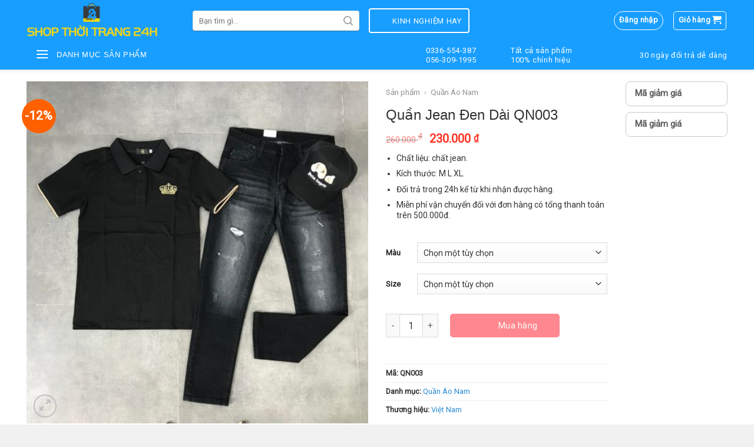

--- FILE ---
content_type: text/html; charset=UTF-8
request_url: https://shopthoitrang24h.com/shop/quan-jean-den-dai-qn003
body_size: 27217
content:
<!DOCTYPE html>
<!--[if IE 9 ]> <html lang="vi-VN" prefix="og: http://ogp.me/ns#" class="ie9 loading-site no-js"> <![endif]-->
<!--[if IE 8 ]> <html lang="vi-VN" prefix="og: http://ogp.me/ns#" class="ie8 loading-site no-js"> <![endif]-->
<!--[if (gte IE 9)|!(IE)]><!--><html lang="vi-VN" prefix="og: http://ogp.me/ns#" class="loading-site no-js"> <!--<![endif]-->
<head>
	<meta charset="UTF-8" />
	<link rel="profile" href="https://gmpg.org/xfn/11" />
	<link rel="pingback" href="https://shopthoitrang24h.com/xmlrpc.php" />

	<script>(function(html){html.className = html.className.replace(/\bno-js\b/,'js')})(document.documentElement);</script>
<title>Quần Jean Đen Dài QN003 Shopthoitrang24h</title>
<meta name="viewport" content="width=device-width, initial-scale=1, maximum-scale=1" />
<!-- This site is optimized with the Yoast SEO Premium plugin v9.5 - https://yoast.com/wordpress/plugins/seo/ -->
<link rel="canonical" href="https://shopthoitrang24h.com/shop/quan-jean-den-dai-qn003" />
<meta property="og:locale" content="vi_VN" />
<meta property="og:type" content="article" />
<meta property="og:title" content="Quần Jean Đen Dài QN003 Shopthoitrang24h" />
<meta property="og:description" content="Chất liệu: chất jean.
 	Kích thước: M L XL.
 	Đổi trả trong 24h kể từ khi nhận được hàng.
 	Miễn phí vận chuyển đối với đơn hàng có tổng thanh toán trên 500.000đ." />
<meta property="og:url" content="https://shopthoitrang24h.com/shop/quan-jean-den-dai-qn003" />
<meta property="og:site_name" content="Shopthoitrang24h" />
<meta property="og:image" content="https://shopthoitrang24h.com/wp-content/uploads/2022/03/Quần-jean-nam-dài-QN003.jpg" />
<meta property="og:image:secure_url" content="https://shopthoitrang24h.com/wp-content/uploads/2022/03/Quần-jean-nam-dài-QN003.jpg" />
<meta property="og:image:width" content="1440" />
<meta property="og:image:height" content="1440" />
<meta name="twitter:card" content="summary_large_image" />
<meta name="twitter:description" content="Chất liệu: chất jean.  Kích thước: M L XL.  Đổi trả trong 24h kể từ khi nhận được hàng.  Miễn phí vận chuyển đối với đơn hàng có tổng thanh toán trên 500.000đ." />
<meta name="twitter:title" content="Quần Jean Đen Dài QN003 Shopthoitrang24h" />
<meta name="twitter:site" content="@tranhphat1" />
<meta name="twitter:image" content="https://shopthoitrang24h.com/wp-content/uploads/2022/03/Quần-jean-nam-dài-QN003.jpg" />
<meta name="twitter:creator" content="@tranhphat1" />
<script type='application/ld+json'>{"@context":"https://schema.org","@type":"Person","url":"https://shopthoitrang24h.com/","sameAs":["https://www.instagram.com/phatgiaohochiminh/","https://www.youtube.com/channel/UCzXpmeIhndBPZ_5V3rTr-cg","https://www.pinterest.com/tranhphat/","https://twitter.com/tranhphat1"],"@id":"#person","name":"Shop Th\u1eddi Trang 24h"}</script>
<!-- / Yoast SEO Premium plugin. -->

<link rel='dns-prefetch' href='//fonts.googleapis.com' />
<link rel='dns-prefetch' href='//s.w.org' />
<link rel="alternate" type="application/rss+xml" title="Dòng thông tin Shopthoitrang24h &raquo;" href="https://shopthoitrang24h.com/feed" />
<link rel="alternate" type="application/rss+xml" title="Dòng phản hồi Shopthoitrang24h &raquo;" href="https://shopthoitrang24h.com/comments/feed" />
		<script type="text/javascript">
			window._wpemojiSettings = {"baseUrl":"https:\/\/s.w.org\/images\/core\/emoji\/12.0.0-1\/72x72\/","ext":".png","svgUrl":"https:\/\/s.w.org\/images\/core\/emoji\/12.0.0-1\/svg\/","svgExt":".svg","source":{"concatemoji":"https:\/\/shopthoitrang24h.com\/wp-includes\/js\/wp-emoji-release.min.js?ver=5.2.23"}};
			!function(e,a,t){var n,r,o,i=a.createElement("canvas"),p=i.getContext&&i.getContext("2d");function s(e,t){var a=String.fromCharCode;p.clearRect(0,0,i.width,i.height),p.fillText(a.apply(this,e),0,0);e=i.toDataURL();return p.clearRect(0,0,i.width,i.height),p.fillText(a.apply(this,t),0,0),e===i.toDataURL()}function c(e){var t=a.createElement("script");t.src=e,t.defer=t.type="text/javascript",a.getElementsByTagName("head")[0].appendChild(t)}for(o=Array("flag","emoji"),t.supports={everything:!0,everythingExceptFlag:!0},r=0;r<o.length;r++)t.supports[o[r]]=function(e){if(!p||!p.fillText)return!1;switch(p.textBaseline="top",p.font="600 32px Arial",e){case"flag":return s([55356,56826,55356,56819],[55356,56826,8203,55356,56819])?!1:!s([55356,57332,56128,56423,56128,56418,56128,56421,56128,56430,56128,56423,56128,56447],[55356,57332,8203,56128,56423,8203,56128,56418,8203,56128,56421,8203,56128,56430,8203,56128,56423,8203,56128,56447]);case"emoji":return!s([55357,56424,55356,57342,8205,55358,56605,8205,55357,56424,55356,57340],[55357,56424,55356,57342,8203,55358,56605,8203,55357,56424,55356,57340])}return!1}(o[r]),t.supports.everything=t.supports.everything&&t.supports[o[r]],"flag"!==o[r]&&(t.supports.everythingExceptFlag=t.supports.everythingExceptFlag&&t.supports[o[r]]);t.supports.everythingExceptFlag=t.supports.everythingExceptFlag&&!t.supports.flag,t.DOMReady=!1,t.readyCallback=function(){t.DOMReady=!0},t.supports.everything||(n=function(){t.readyCallback()},a.addEventListener?(a.addEventListener("DOMContentLoaded",n,!1),e.addEventListener("load",n,!1)):(e.attachEvent("onload",n),a.attachEvent("onreadystatechange",function(){"complete"===a.readyState&&t.readyCallback()})),(n=t.source||{}).concatemoji?c(n.concatemoji):n.wpemoji&&n.twemoji&&(c(n.twemoji),c(n.wpemoji)))}(window,document,window._wpemojiSettings);
		</script>
		<style type="text/css">
img.wp-smiley,
img.emoji {
	display: inline !important;
	border: none !important;
	box-shadow: none !important;
	height: 1em !important;
	width: 1em !important;
	margin: 0 .07em !important;
	vertical-align: -0.1em !important;
	background: none !important;
	padding: 0 !important;
}
</style>
	<link rel='stylesheet' id='dashicons-css'  href='https://shopthoitrang24h.com/wp-includes/css/dashicons.min.css?ver=5.2.23' type='text/css' media='all' />
<link rel='stylesheet' id='font-awesome-css'  href='https://shopthoitrang24h.com/wp-content/plugins/ot-flatsome-vertical-menu/libs/menu-icons/vendor/codeinwp/icon-picker/css/types/font-awesome.min.css?ver=4.7.0' type='text/css' media='all' />
<link rel='stylesheet' id='menu-icons-extra-css'  href='https://shopthoitrang24h.com/wp-content/plugins/ot-flatsome-vertical-menu/libs/menu-icons/css/extra.min.css?ver=0.12.2' type='text/css' media='all' />
<link rel='stylesheet' id='wp-block-library-css'  href='https://shopthoitrang24h.com/wp-includes/css/dist/block-library/style.min.css?ver=5.2.23' type='text/css' media='all' />
<link rel='stylesheet' id='wc-block-style-css'  href='https://shopthoitrang24h.com/wp-content/plugins/woocommerce/assets/css/blocks/style.css?ver=3.6.7' type='text/css' media='all' />
<link rel='stylesheet' id='contact-form-7-css'  href='https://shopthoitrang24h.com/wp-content/plugins/contact-form-7/includes/css/styles.css?ver=5.1.3' type='text/css' media='all' />
<link rel='stylesheet' id='ot-vertical-menu-css-css'  href='https://shopthoitrang24h.com/wp-content/plugins/ot-flatsome-vertical-menu/assets/css/style.css?ver=1.2.3' type='text/css' media='all' />
<link rel='stylesheet' id='photoswipe-css'  href='https://shopthoitrang24h.com/wp-content/plugins/woocommerce/assets/css/photoswipe/photoswipe.css?ver=3.6.7' type='text/css' media='all' />
<link rel='stylesheet' id='photoswipe-default-skin-css'  href='https://shopthoitrang24h.com/wp-content/plugins/woocommerce/assets/css/photoswipe/default-skin/default-skin.css?ver=3.6.7' type='text/css' media='all' />
<style id='woocommerce-inline-inline-css' type='text/css'>
.woocommerce form .form-row .required { visibility: visible; }
</style>
<link rel='stylesheet' id='brands-styles-css'  href='https://shopthoitrang24h.com/wp-content/plugins/woocommerce-brands/assets/css/style.css?ver=5.2.23' type='text/css' media='all' />
<link rel='stylesheet' id='ez-icomoon-css'  href='https://shopthoitrang24h.com/wp-content/plugins/easy-table-of-contents/vendor/icomoon/style.min.css?ver=1.7' type='text/css' media='all' />
<link rel='stylesheet' id='ez-toc-css'  href='https://shopthoitrang24h.com/wp-content/plugins/easy-table-of-contents/assets/css/screen.min.css?ver=1.7' type='text/css' media='all' />
<style id='ez-toc-inline-css' type='text/css'>
div#ez-toc-container p.ez-toc-title {font-size: 14px;}div#ez-toc-container p.ez-toc-title {font-weight: 700;}div#ez-toc-container ul li {font-size: 95%;}
</style>
<link rel='stylesheet' id='flatsome-icons-css'  href='https://shopthoitrang24h.com/wp-content/themes/flatsome/assets/css/fl-icons.css?ver=3.12' type='text/css' media='all' />
<link rel='stylesheet' id='flatsome-main-css'  href='https://shopthoitrang24h.com/wp-content/themes/flatsome/assets/css/flatsome.css?ver=3.13.1' type='text/css' media='all' />
<link rel='stylesheet' id='flatsome-shop-css'  href='https://shopthoitrang24h.com/wp-content/themes/flatsome/assets/css/flatsome-shop.css?ver=3.13.1' type='text/css' media='all' />
<link rel='stylesheet' id='flatsome-style-css'  href='https://shopthoitrang24h.com/wp-content/themes/muasam360/style.css?ver=3.0' type='text/css' media='all' />
<link rel='stylesheet' id='flatsome-googlefonts-css'  href='//fonts.googleapis.com/css?family=Roboto%3Aregular%2Cregular%2Cregular%2Cregular%2Cregular&#038;display=swap&#038;ver=3.9' type='text/css' media='all' />
<script type='text/javascript' src='https://shopthoitrang24h.com/wp-includes/js/jquery/jquery.js?ver=1.12.4-wp'></script>
<script type='text/javascript' src='https://shopthoitrang24h.com/wp-includes/js/jquery/jquery-migrate.min.js?ver=1.4.1'></script>
<script type='text/javascript'>
/* <![CDATA[ */
var ewww_lazy_vars = {"exactdn_domain":""};
/* ]]> */
</script>
<script type='text/javascript' src='https://shopthoitrang24h.com/wp-content/plugins/ewww-image-optimizer/includes/lazysizes.min.js?ver=474.0'></script>
<link rel='https://api.w.org/' href='https://shopthoitrang24h.com/wp-json/' />
<link rel="EditURI" type="application/rsd+xml" title="RSD" href="https://shopthoitrang24h.com/xmlrpc.php?rsd" />
<link rel="wlwmanifest" type="application/wlwmanifest+xml" href="https://shopthoitrang24h.com/wp-includes/wlwmanifest.xml" /> 
<meta name="generator" content="WordPress 5.2.23" />
<meta name="generator" content="WooCommerce 3.6.7" />
<link rel='shortlink' href='https://shopthoitrang24h.com/?p=7042' />
<link rel="alternate" type="application/json+oembed" href="https://shopthoitrang24h.com/wp-json/oembed/1.0/embed?url=https%3A%2F%2Fshopthoitrang24h.com%2Fshop%2Fquan-jean-den-dai-qn003" />
<link rel="alternate" type="text/xml+oembed" href="https://shopthoitrang24h.com/wp-json/oembed/1.0/embed?url=https%3A%2F%2Fshopthoitrang24h.com%2Fshop%2Fquan-jean-den-dai-qn003&#038;format=xml" />
<style>.bg{opacity: 0; transition: opacity 1s; -webkit-transition: opacity 1s;} .bg-loaded{opacity: 1;}</style><!--[if IE]><link rel="stylesheet" type="text/css" href="https://shopthoitrang24h.com/wp-content/themes/flatsome/assets/css/ie-fallback.css"><script src="//cdnjs.cloudflare.com/ajax/libs/html5shiv/3.6.1/html5shiv.js"></script><script>var head = document.getElementsByTagName('head')[0],style = document.createElement('style');style.type = 'text/css';style.styleSheet.cssText = ':before,:after{content:none !important';head.appendChild(style);setTimeout(function(){head.removeChild(style);}, 0);</script><script src="https://shopthoitrang24h.com/wp-content/themes/flatsome/assets/libs/ie-flexibility.js"></script><![endif]--><!-- Messenger Plugin chat Code -->
    <div id="fb-root"></div>

    <!-- Your Plugin chat code -->
    <div id="fb-customer-chat" class="fb-customerchat">
    </div>

    <script>
      var chatbox = document.getElementById('fb-customer-chat');
      chatbox.setAttribute("page_id", "108577848421232");
      chatbox.setAttribute("attribution", "biz_inbox");
    </script>

    <!-- Your SDK code -->
    <script>
      window.fbAsyncInit = function() {
        FB.init({
          xfbml            : true,
          version          : 'v13.0'
        });
      };

      (function(d, s, id) {
        var js, fjs = d.getElementsByTagName(s)[0];
        if (d.getElementById(id)) return;
        js = d.createElement(s); js.id = id;
        js.src = 'https://connect.facebook.net/vi_VN/sdk/xfbml.customerchat.js';
        fjs.parentNode.insertBefore(js, fjs);
      }(document, 'script', 'facebook-jssdk'));
    </script>	<noscript><style>.woocommerce-product-gallery{ opacity: 1 !important; }</style></noscript>
	<noscript><style>.lazyload[data-src]{display:none !important;}</style></noscript><link rel="icon" href="https://shopthoitrang24h.com/wp-content/uploads/2022/03/cropped-icon-shop1-32x32.png" sizes="32x32" />
<link rel="icon" href="https://shopthoitrang24h.com/wp-content/uploads/2022/03/cropped-icon-shop1-192x192.png" sizes="192x192" />
<link rel="apple-touch-icon-precomposed" href="https://shopthoitrang24h.com/wp-content/uploads/2022/03/cropped-icon-shop1-180x180.png" />
<meta name="msapplication-TileImage" content="https://shopthoitrang24h.com/wp-content/uploads/2022/03/cropped-icon-shop1-270x270.png" />
<style id="custom-css" type="text/css">:root {--primary-color: #4a90e2;}.full-width .ubermenu-nav, .container, .row{max-width: 1220px}.row.row-collapse{max-width: 1190px}.row.row-small{max-width: 1212.5px}.row.row-large{max-width: 1250px}.header-main{height: 70px}#logo img{max-height: 70px}#logo{width:252px;}.header-bottom{min-height: 38px}.header-top{min-height: 50px}.transparent .header-main{height: 90px}.transparent #logo img{max-height: 90px}.has-transparent + .page-title:first-of-type,.has-transparent + #main > .page-title,.has-transparent + #main > div > .page-title,.has-transparent + #main .page-header-wrapper:first-of-type .page-title{padding-top: 140px;}.header.show-on-scroll,.stuck .header-main{height:70px!important}.stuck #logo img{max-height: 70px!important}.search-form{ width: 40%;}.header-bg-color, .header-wrapper {background-color: #189eff}.header-bottom {background-color: #189eff}.stuck .header-main .nav > li > a{line-height: 50px }.header-bottom-nav > li > a{line-height: 16px }@media (max-width: 549px) {.header-main{height: 70px}#logo img{max-height: 70px}}.nav-dropdown{font-size:100%}.header-top{background-color:#f5f5f5!important;}/* Color */.accordion-title.active, .has-icon-bg .icon .icon-inner,.logo a, .primary.is-underline, .primary.is-link, .badge-outline .badge-inner, .nav-outline > li.active> a,.nav-outline >li.active > a, .cart-icon strong,[data-color='primary'], .is-outline.primary{color: #4a90e2;}/* Color !important */[data-text-color="primary"]{color: #4a90e2!important;}/* Background Color */[data-text-bg="primary"]{background-color: #4a90e2;}/* Background */.scroll-to-bullets a,.featured-title, .label-new.menu-item > a:after, .nav-pagination > li > .current,.nav-pagination > li > span:hover,.nav-pagination > li > a:hover,.has-hover:hover .badge-outline .badge-inner,button[type="submit"], .button.wc-forward:not(.checkout):not(.checkout-button), .button.submit-button, .button.primary:not(.is-outline),.featured-table .title,.is-outline:hover, .has-icon:hover .icon-label,.nav-dropdown-bold .nav-column li > a:hover, .nav-dropdown.nav-dropdown-bold > li > a:hover, .nav-dropdown-bold.dark .nav-column li > a:hover, .nav-dropdown.nav-dropdown-bold.dark > li > a:hover, .is-outline:hover, .tagcloud a:hover,.grid-tools a, input[type='submit']:not(.is-form), .box-badge:hover .box-text, input.button.alt,.nav-box > li > a:hover,.nav-box > li.active > a,.nav-pills > li.active > a ,.current-dropdown .cart-icon strong, .cart-icon:hover strong, .nav-line-bottom > li > a:before, .nav-line-grow > li > a:before, .nav-line > li > a:before,.banner, .header-top, .slider-nav-circle .flickity-prev-next-button:hover svg, .slider-nav-circle .flickity-prev-next-button:hover .arrow, .primary.is-outline:hover, .button.primary:not(.is-outline), input[type='submit'].primary, input[type='submit'].primary, input[type='reset'].button, input[type='button'].primary, .badge-inner{background-color: #4a90e2;}/* Border */.nav-vertical.nav-tabs > li.active > a,.scroll-to-bullets a.active,.nav-pagination > li > .current,.nav-pagination > li > span:hover,.nav-pagination > li > a:hover,.has-hover:hover .badge-outline .badge-inner,.accordion-title.active,.featured-table,.is-outline:hover, .tagcloud a:hover,blockquote, .has-border, .cart-icon strong:after,.cart-icon strong,.blockUI:before, .processing:before,.loading-spin, .slider-nav-circle .flickity-prev-next-button:hover svg, .slider-nav-circle .flickity-prev-next-button:hover .arrow, .primary.is-outline:hover{border-color: #4a90e2}.nav-tabs > li.active > a{border-top-color: #4a90e2}.widget_shopping_cart_content .blockUI.blockOverlay:before { border-left-color: #4a90e2 }.woocommerce-checkout-review-order .blockUI.blockOverlay:before { border-left-color: #4a90e2 }/* Fill */.slider .flickity-prev-next-button:hover svg,.slider .flickity-prev-next-button:hover .arrow{fill: #4a90e2;}/* Background Color */[data-icon-label]:after, .secondary.is-underline:hover,.secondary.is-outline:hover,.icon-label,.button.secondary:not(.is-outline),.button.alt:not(.is-outline), .badge-inner.on-sale, .button.checkout, .single_add_to_cart_button, .current .breadcrumb-step{ background-color:#ff6000; }[data-text-bg="secondary"]{background-color: #ff6000;}/* Color */.secondary.is-underline,.secondary.is-link, .secondary.is-outline,.stars a.active, .star-rating:before, .woocommerce-page .star-rating:before,.star-rating span:before, .color-secondary{color: #ff6000}/* Color !important */[data-text-color="secondary"]{color: #ff6000!important;}/* Border */.secondary.is-outline:hover{border-color:#ff6000}.alert.is-underline:hover,.alert.is-outline:hover,.alert{background-color: #6cbf33}.alert.is-link, .alert.is-outline, .color-alert{color: #6cbf33;}/* Color !important */[data-text-color="alert"]{color: #6cbf33!important;}/* Background Color */[data-text-bg="alert"]{background-color: #6cbf33;}body{font-size: 100%;}@media screen and (max-width: 549px){body{font-size: 100%;}}body{font-family:"Roboto", sans-serif}body{font-weight: 0}body{color: #333}.nav > li > a {font-family:"Roboto", sans-serif;}.mobile-sidebar-levels-2 .nav > li > ul > li > a {font-family:"Roboto", sans-serif;}.nav > li > a {font-weight: 0;}.mobile-sidebar-levels-2 .nav > li > ul > li > a {font-weight: 0;}h1,h2,h3,h4,h5,h6,.heading-font, .off-canvas-center .nav-sidebar.nav-vertical > li > a{font-family: "Roboto", sans-serif;}h1,h2,h3,h4,h5,h6,.heading-font,.banner h1,.banner h2{font-weight: 0;}h1,h2,h3,h4,h5,h6,.heading-font{color: #4a90e2;}.breadcrumbs{text-transform: none;}button,.button{text-transform: none;}.nav > li > a, .links > li > a{text-transform: none;}.section-title span{text-transform: none;}h3.widget-title,span.widget-title{text-transform: none;}.alt-font{font-family: "Roboto", sans-serif;}.alt-font{font-weight: 0!important;}a{color: #288ad6;}a:hover{color: #666666;}.tagcloud a:hover{border-color: #666666;background-color: #666666;}.shop-page-title.featured-title .title-bg{ background-image: url(https://shopthoitrang24h.com/wp-content/uploads/2022/03/Quần-jean-nam-dài-QN003.jpg)!important;}@media screen and (min-width: 550px){.products .box-vertical .box-image{min-width: 247px!important;width: 247px!important;}}.absolute-footer, html{background-color: #f1f1f1}/* Custom CSS */p.alt-font.lead{font-size: 18px;font-style: normal;background-color: #f3f3f3;padding: 15px;color: #333;}.header-wrapper {box-shadow: 0 0.2rem 0.4rem #ebecf0;}.shop-container {background: #fff;}.oplink {padding: 8px;font-size: 14px;margin-bottom: 20px;color: #8c8c8c;background-color: #fffffb;border: 1px solid #fdd835;border-radius: 4px;width: fit-content;}.oplink:before {background-image: url(https://salt.tikicdn.com/desktop/img/icon-svg/icon-warning.svg);height: 17px;width: 16px;content: '';display: inline-block;background-size: cover;vertical-align: top;margin-right: 5px;}.price-wrapper .price {white-space: nowrap;overflow: hidden;}/*Quảng cáo dưới SP*/.ads-box1 {max-width: 320px;display: table;margin: 15px auto 0;}.ads-ptext {font-size: 12px;margin-top: 7px;text-align: right;}/*setpost*/.setpost {margin: 20px auto auto auto;width: 100%;max-width: 1330px;}.setpost0 {height: 328px;}.setpost0>.col {padding: 0 5px 0px!important;}.sp1 .image-cover {padding-top: 328px!important;}.sp2 .image-cover {padding-top: 159px!important;}.sp3>.col {padding: 0 5px 0px;}.sp3>.col:first-child {margin-right: 2.8%;width: 48.6%;float: left;}.sp3>.col:last-child {width: 48.6%;float: right;}.sp3 .image-cover {padding-top: 159px!important;margin-top: 10px;}.setpost0-3 { background: #ffefd7;border-radius: 4px;padding: 0 40px 0 40px;height: 328px;position: relative;}.product-section{width:100%;}h1.product-title.product_title {font-size: 24px;font-weight: 300;color: #333;line-height: 30px;margin: 16px 0 5px;}/* Custom CSS Tablet */@media (max-width: 849px){.ms360deal p {display:none;}.ms360deal {padding: 0px!important;padding-bottom: 30px!important;border-bottom: 1px solid #f4f4f4;}/*footer*/.ms360-newsletter h5 {display: none;}.seo-content {padding: 0px 10px 0px 10px;}.offer_swipe {display: none;}.qc2{display: none;}.price-wrapper .price {white-space: normal;}div#tab-description p {font-size: 14px;line-height: 21px;}.gallery-columns-4 .gallery-item{max-width: 50%;flex-basis: 50%;}/*setpost1*/.sp1 .image-cover {padding-top: 328px!important;}h1.entry-title {font-size: 30px!important;}}/* Custom CSS Mobile */@media (max-width: 549px){.ms360deal p {display:none;}.ms360deal {padding: 0px!important;padding-bottom: 30px!important;border-bottom: 1px solid #f4f4f4;}/*header*/.item-coupons{width: 120px;float: left;height: 40px;margin-right: 20px;}.item-coupons a { color: #333;font-size: 12px;font-weight:700;line-height: 1;cursor: pointer;display: inline-block;white-space: nowrap;}/*footer*/.newsletter1 {margin: 0 10px 0 10px!important;}.ms360-newsletter {float: left;width: 100%!important;}.ms360-newsletter img {height: 40px!important;margin-right: 10px;float: left;}.ms360-newsletter h3 {color: #4e5052;font-size: 14px!important;margin-bottom: 0;margin-top: 25px!important;font-weight: 600;line-height: 1.1;}input.wpcf7-form-control.ms360-home-email {height: 34px;background-color: #fff;border: 1px solid #ccc;border-radius: 4px;font-size: 12px;float: left;width: 50%!important;margin-right: 10px;margin-top: 4%!important;}input.wpcf7-form-control.btn-home-newsletter {color: #fff;margin-top: 4%!important;height: 35px;display: inline-block;margin-bottom: 0;font-weight: 400;text-align: center;vertical-align: middle;border: 1px solid transparent;white-space: nowrap;padding: 0px 12px;font-size: 12px!important;border-radius: 4px;}/*Mobile */.offer_swipe {display: none;}.post-meta.is-small.op-8 {font-size: 10px!important;}button.promo-btn {font-size: 12px;}.parner-sale .post-title.is-large {font-size: 12px;height: 50px;}.parner-sale .post-title.is-large {height: 60px;}.parner-sale {padding: 20px 4px 20px 4px!important;}.parner-sale .col.post-item .box-image {display: none;}.price-wrapper .price {white-space: normal;}div#tab-description p {font-size: 14px;line-height: 21px;}img.ads-responsive {display:none;}/*setpost1*/h1.entry-title {font-size: 24px!important;}}.label-new.menu-item > a:after{content:"New";}.label-hot.menu-item > a:after{content:"Hot";}.label-sale.menu-item > a:after{content:"Sale";}.label-popular.menu-item > a:after{content:"Popular";}</style>		<style type="text/css" id="wp-custom-css">
			.homepage {
		padding-top:10px;
    background-color: #f4f4f4; 
}

/*Search*/
input.search-field.mb-0 {
    border-radius: 4px;
    background-color: #fff;
    box-shadow: 0 1px 2px 0 rgba(98,98,98,.5);
   
}

.searchform .button.icon i {
    color: #a5a7a5;
    cursor: pointer;
}

#mega-menu-title i {
    margin-right: 8px;
    font-size: 1.8em;
    vertical-align: middle;
    top: -2px;
}
#mega-menu-title {
    cursor: pointer;
    float: left;
    font-weight: 400;
    letter-spacing: .6px;
    color: #fff;
    font-size: 13px;
}

#mega-menu-wrap {
    width: 100%;
    background: none;
    position: relative;
}
/*icon header*/
.ms360-exclusive {
    letter-spacing: .6px;
    color: #fff;
    font-weight: 300;
    font-size: 13px;
    position: relative;
    margin-left: 18px;
    display: inline-block;
    vertical-align: middle;
    padding-left: 38px;
    line-height: 16px;
}
.ms360icon-exclusive {
    position: absolute;
    left: 0;
    top: 0;
    bottom: 0;
    margin: auto 0;
    background-image: url(https://muasam360.com/wp-content/uploads/iconweb/icon-ms360.png);
    background-position: -32px -309px;
    width: 29px;
    height: 29px;
}
.ms360-return {
    margin-left: 18px;
    display: inline-block;
    padding-left: 38px;
}
.ms360-return a {
    letter-spacing: .6px;
    color: #fff;
    font-size: 13px;
    position: relative;
    margin-left: 18px;
    vertical-align: middle;
    padding-left: 38px;
    line-height: 16px;
}
.ms360icon-return {
    position: absolute;
    left: 0;
    top: 0;
    bottom: 0;
    margin: auto 0;
    background-image: url(https://muasam360.com/wp-content/uploads/iconweb/icon-ms360.png);
    background-position: -353px -98px;
    width: 29px;
    height: 29px;
}

.sm360-icon-notif {
   background-image: url(https://muasam360.com/wp-content/uploads/iconweb/icon-ms360.png);
    background-position: -350px -390px;
    width: 29px;
    height: 29px;
    font-size: 22px;
    float: left;
    position: absolute;
    vertical-align: middle;
    display: inline-block;
    left: -3px;
    top: 5px;
}

.ms360-noti {
    padding-left: 34px;
    font-size: 13px;
    padding: 6px 0 0 30px;
    position: relative;
    vertical-align: top;
    font-weight: 400;
    line-height: 14px;
    display: inline-block;
    letter-spacing: .9px;
    margin-left: 25px;
}.ms360-noti a {
    color: #fff;
}

/* /icon header */
.page-wrapper {
    padding-top: 0px;
    padding-bottom: 30px;
}
.banner1 .col-inner>.img:not(:last-child), .col>.img:not(:last-child) {
    margin-bottom: 0px;
}
body.home #mega_menu {
    display: block;
    margin-top: 10px;
}
.bannermid2 img {
    border-radius: 3px;
}
.ms360dealtitle {
    background-image: url(https://muasam360.com/wp-content/uploads/2018/10/icon-sale-big-sale.png);
    width: 48px;
    height: 48px;
    background-repeat: no-repeat;
	float:left;
	margin-right: 10px;
}
.ms360title p {
    font-size: 13px;
    color: #4a4a4a;
}
.ms360deal {
    
    border-radius: 4px 4px 0 0;
    border-bottom: 1px solid #f4f4f4;
	    margin-bottom: 10px;
}

.product-short-description {
    font-size: 14px;
    line-height: 18px;
		padding-bottom: 10px;
}

.name.product-title a {
    height: 38px;
    text-overflow: ellipsis;
    line-height: 1.5;
    display: -webkit-box;
    -webkit-line-clamp: 2;
    -webkit-box-orient: vertical;
    color: #333;
    margin-right: 5px;
    overflow: hidden;
    font-size: 14px;
    word-break: break-word;
}
span.woocommerce-Price-amount.amount {
    color: #ff3425;
    font-size: 20px;
	line-height:1.2em
}
#mega_menu a {
    color: #444;
}
.box-blog-post .is-divider {
    display: none;
}
h5.post-title.is-large {
    overflow: hidden;
    font-size: 15px;
    color: #3d3d3d;
}
.post2 .col.post-item {
    padding: 0px;
    padding-bottom: 10px;
}
/*Css Home DMX */

.homenews h1 {
    padding: 10px 0;
    font-size: 14px;
    color: #4a90e2;
    text-transform: uppercase;
    font-weight: 600;
    line-height: 40px;
}
.homenews h1::after {
    content: '';
    width: 0;
    height: 0;
    border-left: 5px solid #4a90e2;
    border-top: 5px solid transparent;
    border-bottom: 5px solid transparent;
    display: inline-block;
    margin-left: 5px;
}
.homenews .box-image {
    display: none;
}
.homenews h1 {
    padding-left: 10px;
    padding-top: 0;
    padding-bottom: 0;
    margin: 0px;
    display: block;
    overflow: hidden;
    border-bottom: 1px solid #eee;
    background: #fff;
    line-height: 42px;
}
.homenews .col .post-item {
    display: block;
    padding: 8px 0px;
    margin-left: 15px;
    border-bottom: 1px solid #ededed;
    background: #fff;
}
.homenews .post-title.is-large {       text-overflow: ellipsis;
    -webkit-box-orient: vertical;
    -webkit-line-clamp: 2;
    line-height: 1.4em;
    font-weight: normal;
    cursor: pointer;
    padding-left: 10px;
    display: block;
    overflow: hidden;
    height: 36px;
    font-size: 14px;
    color: #333;
    margin-bottom: 5px;
}
.homenews .box-text.text-left {
    padding: 0;
}
.homenews .row.large-columns-1.medium-columns-1.small-columns-1 {
    margin: 0px;
}
#wide-nav > .flex-row > .flex-left {
	width: 23.4%;}
.boxfooter1 {
    padding: 15px;
    background: #fff;
    margin-top: 20px;
}
.boxfooter1 span {
    margin-right: 15px;
}
.boxfooter1>a {
    margin-right: 25px;
    line-height: 25px;
    font-size: 14px;
    color: #4a90e2;
    white-space: nowrap;
}

/*Set-video*/
.setvideo1>.col {
    height: 310px;
    overflow: hidden;
}
.setvideo2>.col {
    height: 310px;
    overflow: hidden;
}

.setvideo2-2{
	  display: flex;
    flex-wrap: wrap;
}
.setvideo2-2>.col {
    padding: 0 10px 10px 0 !important;
    position: relative;
    overflow: hidden;
}
.setvideo1 .box-text {
    bottom: 0;
    z-index: 2;
    cursor: pointer;
    padding: 5px 10px;
    background: rgba(0,0,0,.9);
}
.setvideo1 .post-title.is-large {
    color: #fff;
    line-height: 18px;
    font-size: 14px;
}
.setvideo2-2 .box-text {
    bottom: 0;
    z-index: 2;
    cursor: pointer;
    padding: 5px 10px;
    background: rgba(0,0,0,.9);
}
.setvideo2-2 .post-title.is-large {
    color: #fff;
    line-height: 18px;
    font-size: 14px;
}

/*/Set-video*/
  
.is-divider {
    margin-top: .66em;
    display: none;
}
/*post*/
h1.entry-title {
    display: block;
    font-size: 24px;
    color: #00528b;
    font-weight: bold;
}

.entry-content.single-page {
    padding-top: 0.5em;
}
#mega_menu > li > a {
    padding-left: 15px;
}

.count-up.active {
    display: inline-block;
    font-size: 13px;
    font-weight: 500;
    width: 204px;
    min-height: 37px;
    text-align: center;
    padding: 4px 10px 6px;
    color: #4a4a4a;
    line-height: 18px;
    vertical-align: top;
    border-radius: 5px;
    border: 1px solid #fdd22f;
    margin-top: 8px;
	text-align:center
}
.icon-new {
    background-image: url(https://muasam360.com/wp-content/uploads/iconweb/icon-ms360.png);
    background-position: -242px -245px;
    width: 28px;
    height: 16px;
	margin: -4px 0 -3px 4px!important;
}
span.amount {
    color: #ff3425;
    line-height: 1.2em;
}
.icon-hot {
    background-image: url(https://muasam360.com/wp-content/uploads/iconweb/icon-ms360.png);
    background-position: -82px -399px;
    width: 16px;
    height: 16px;
	margin: -4px 0 -3px 4px!important;
}
/*icon-header*/
i.icon-coupons {
   width: 29px;
    height: 29px;
    background-image: url(https://muasam360.com/wp-content/uploads/iconweb/icon-ms360.png);
    background-position: -320px -388px;
    position: absolute;
    margin-right: 10px;
    background-repeat: no-repeat;
    left: 5px;
    top: 5px;
}

.item-coupons a {
    cursor: pointer;
    display: inline-block;
    white-space: nowrap;
    color: #fff;
    text-align: center;
    letter-spacing: .7px;
    font-weight: 400;
    font-size: 13px;
    vertical-align: middle;
    padding-left: 30px;
}
.item-coupons {
    border: 2px solid #fff;
    padding: 8px 11px 8px 8px;
    border-radius: 4px;
}

/*background-top*/
div#top-bar {
    background-image: url(https://muasam360.com/wp-content/uploads/2019/03/8-thang-3-giaolong.png), linear-gradient(to right, rgb(28, 113, 239) 40%, rgb(28, 113, 239) 50%, rgb(28, 113, 239) 60%);
    background-repeat: no-repeat;
    background-position: center center;
    background-size: auto 50px;
}
/*footer-contact link*/
.more-hiden {
	display: none; }

.contact-more1 li a:hover {
    color: #666;
	  cursor:pointer;
}

ul.contact-more1 {
    list-style: none;
    display: block;
}
.contact-more1 h3{
	display: block; overflow: hidden; font-size: 14px; text-transform: uppercase; font-weight: 300; color: #444;
}    
.contact-more1 li a {
    display: block;
    color: #288ad6;
    font-size: 14px;
    line-height: 25px;
    padding-top: 5px;
}
.showmore1 a:after {
    content: '';
    display: inline-block;
    width: 0;
    height: 0;
    border-top: 5px solid #288ad6;
    border-left: 5px solid transparent;
    border-right: 5px solid transparent;
    margin: 0 0 0 5px;
    position: relative;
    top: -2px;
}
.showmore1 a:hover:after {
    border-top: 5px solid #666;
}    

.contact-more1 li {
    margin: 0;
    float: none;
    position: relative;
    font-size: 13px;
    margin-left: 0!important;
}
/*fomr -email*/

.newsletter0 {
    background: #f7f7f7;
    height: 100px;
	
}
.ms360-newsletter {
    float: left;
    width: 40%;
    margin-right: 30px;
}
.newsletter1 {
    height: 100px;
    display: block;
    max-width: 1200px;
    margin: auto;
}
.ms360-newsletter img {
    height: 99px;
    margin-right: 10px;
    float: left;
}
.ms360-newsletter h3{
color: #ff500b;
    font-size: 16px;
    margin-bottom: 0;
    margin-top: 30px;
    font-weight: 600;
    line-height: 1.1;
}
.ms360-newsletter h5{
    font-size: 13px;
    color: #4e5052;
    margin-bottom: 0;
    margin-top: 5px;
	font-weight: 500;
    line-height: 1.1;
}

input.wpcf7-form-control.ms360-home-email {
    height: 34px;
    background-color: #fff;
    border: 1px solid #ccc;
    border-radius: 4px;
    font-size: 14px;
    float: left;
    width: 28%;
    margin-right: 10px;
    margin-top: 35px;
}
input.wpcf7-form-control.btn-home-newsletter {
    color: #fff;
    margin-top: 34px;
    display: inline-block;
    margin-bottom: 0;
    font-weight: 400;
    text-align: center;
    vertical-align: middle;
    cursor: pointer;
    border: 1px solid transparent;
    white-space: nowrap;
    padding: 0px 12px;
    font-size: 14px;
    border-radius: 4px;
}
/*code-had send reg email-*/
.wpcf7-response-output.wpcf7-display-none.wpcf7-mail-sent-ok {border-radius: 0!important;
    background-color: #fff;
    color: #ff500b;
    padding: 5px 10px 5px 10px;
    position: absolute;
    right: 30%;
    z-index: 100;
    background: #F2F2F2;
    border: 1px solid #ccc;
    box-shadow: 1px 1px 2px #fff inset, -1px -1px 2px #fff inset;
}
/*post- right wideget*/

.blog-single .large-9.col {
    background: #fff;
    padding: 15px;
    border-radius: 5px;
}
.post-sidebar-wideget {
           background: #fff;
    border: 1px solid #cacaca;
    border-radius: 8px;
    height: fit-content;
    padding-top: 10px;
}
.post-sidebar-wideget1 .col.post-item {
    border-top: 1px solid #cacaca;
    padding: 10px;
}
.post-sidebar-wideget1 .row {
    margin-left: 0px!important;
}
.post-sidebar-wideget1 .box-image {
    border: 1px solid #d7d9d8;
    border-radius: 3px;
    overflow: hidden;
}
h5.post-title.is-smaller {
    color: #333;
    font-size: 12px;
    cursor: pointer;
}
.sidebar-item-title1 {
    height: 30px;
}
h2.title-wideget1 {
    padding-left: 15px;
    font-size: 15px;
    color: #5e5e5e;
}
.icon-new1{
	 background-image: url(https://muasam360.com/wp-content/uploads/2018/11/icon-new.gif);
	    width: 28px;
    height: 11px;
}
/* Voucher - Edit*/
.mgg{
	background: #fff;
    border-radius: 5px;
}
.clearfix.box_promotion {
    position: relative;
    border: 1px solid #ededed;
    border-left: 3px solid #1da64c;
    font-size: 13px;
    margin: 20px 0 25px 0;
    box-sizing: border-box;
    width: 100%;
}
.box_promotion:before {
    content: "";
    width: 10px;
    height: 10px;
    background: #fff;
    border: 1px solid #ededed;
    border-left: none;
    border-bottom: none;
    position: absolute;
    left: 48px;
    top: -6px;
    z-index: 2;
    -ms-transform: rotate(-46deg);
    -webkit-transform: rotate(-46deg);
    transform: rotate(-46deg);
}
.box_promotion ul {
    margin: 10px;
    position: relative;
    margin-top: 20px;

}
.clearfix {
    display: block;
}
.box_promotion ul li {
    list-style: none;
    color: #979897;
    font-size: 12px;
	  margin-left: 0;
}
.box_promotion ul li:before {
    content: '-';
    margin: 0 5px 0;
}
.Voucher h1 {
    margin-bottom: 7px;
    margin-top: 3px;
    line-height: 1.6;
}
.img-voucher img{
    border: 2px solid #f5f5f5;
    text-align: center;
}
.img-voucher img:hover {
    border: 2px solid #00979d;
}
.icon-newlink{
	font-size:17px;
}
/*Product*/
.product-thumbnails a {
    transform: translateY(0);
    border: 1px solid #ececec;
    border-radius: 3px;
    vertical-align: top;
    cursor: pointer;
    width: 80px;
    height: auto;
    max-height: 47px;
    object-fit: contain;
}
.product-thumbnails a:hover, .product-thumbnails .is-nav-selected a {
    border-color: #189eff;
}
del span.amount {
    font-size: 15px!important;
    opacity: .6;
    font-weight: normal;
    margin-right: .4em;
}
/*Page Sale*/
.welcome-sale-ms360 {
        border: dashed #e5161e 2px;
    padding: 20px;
    display: inline-block;
	position: relative;
}
.img-welcome {
	 background-image: url(https://muasam360.com/wp-content/uploads/2018/12/icon-sale-new.png);
    width: 64px;
    height: 64px;
    background-repeat: no-repeat;
    position: absolute;
    top: -40px;
    left: -20px;
    background-color: #f1f1f1;
}
.welcome-title-h1 {
    font-size: 24px;
    color: #000;
    margin-top: 0;
    margin-bottom: 10px;
    font-weight: 600;
}
.welcome-title-h2 {
    font-size: 18px;
    margin-top: 0;
    margin-bottom: 0;
    color: #000;
    font-weight: 300;
}
.logo-partner1 {
    float: left;
}
.brand_ico {
    width: 100%;
    height: 100px;
    background: #fff;
    display: block;
}
.brand_ico img {
    position: relative;
    top: 30%;
}
.brand_ico:hover {
   border: 1px solid #ebebeb;
}
/*1*/
.parner-sale .col-inner {
    background-color: #fff;
}
.offer_body {
    padding: 5%;
}
figure.offer_img {
    margin-bottom: 10px;
    height: 100px;
    box-shadow: 0 0 0 1px rgba(0,0,0,.075);
    display: block;
}
.offer_align {
    display: flex;
    vertical-align: middle;
    text-align: center;
    position: relative;
    justify-content: center;
    align-items: center;
    height: 100%;
    padding: 5px;
}
.parner-sale .post-title.is-large {
    font-weight: normal;
    display: block;
    overflow: hidden;
    line-height: 1.3em;
    font-size: 14px;
    color: #333;
}
.parner-sale .post-title.is-large:hover {
    color: #288ad6;
}
.parner-sale .post-meta.is-small.op-8 {
    float: left;
    font-size: 12px;
    color: #999;
}
.parner-sale .col .post-item {
    display: block;
    padding: 8px 10px;
    border-bottom: 1px solid #ededed;
}
.parner-sale .col.post-item {
    border-top: 1px solid #ededed;
    padding-left: 5px;
    padding-top: 5px;
}
.parner-sale .post-title.is-large {
    height: 50px;
}
.offer_footer {
    margin-top: 10px;
    padding: 15px 0;
    position: relative;
    border-top: 1px dashed #eaecef;
}
.offer_footer:before {
    content: "";
    width: 10px;
    height: 18px;
    background: #f1f3f5;
    position: absolute;
    top: -9px;
    left: -2px;
    border-radius: 0 18px 18px 0;
    border-top: solid #ececec 2px;
    border-right: solid #ececec 1px;
}
.offer_footer:after {
    content: "";
    width: 10px;
    height: 18px;
    background: #f1f3f5;
    position: absolute;
    top: -9px;
    right: -2px;
    bottom: auto;
    border-radius: 18px 0 0 18px;
    border-top: solid #ececec 2px;
    border-left: solid #ececec 1px;
}
.promo-btn {
    max-width: 90%;
    color: #fff;
    background-color: #e5161e;
    display: block;
    margin: 1px auto;
    position: relative;
    width: 100%;
    border-radius: 4px;
    font-size: 14px;
}
.promo-btn:hover {
    color: #fff;
    background-color: #b61218;
    border-color: #a41015;
}
.offer_swipe {
    position: relative;
    overflow: hidden;
}
.offer_list {
    list-style: none;
    font-size: 12px;
    color: #c2c2c2;
    line-height: 1;
    white-space: nowrap;
    margin: 0;
    padding-left: 5px;
    padding-right: 5px;
    display: flex;
    justify-content: space-between;
}
.offer_list li {
    white-space: nowrap;
    text-overflow: ellipsis;
    word-wrap: normal;
    overflow: inherit;
    margin: 0 5px;
    height: 35px;
    display: inline-flex;
    justify-items: center;
    justify-content: center;
    vertical-align: middle;
}
.offer_list .icon {
        position: relative;
    top: 5px;
    margin-right: 5px;
    width: 15px;
    height: 15px;
}
.icon-discount-sm {
  background-image: url(https://muasam360.com/wp-content/uploads/2018/12/icojn-website.png);
background-position-y: -230px;
  background-repeat:no-repeat;
    width: 15px;
    height: 15px;
}
.icon-time-sm {
	background-image: url(https://muasam360.com/wp-content/uploads/2018/12/icojn-website.png);
    background-position-y: -130px;
    width: 15px;
    height: 15px;
}
.icon-person-sm {
	background-image: url(https://muasam360.com/wp-content/uploads/2018/12/icojn-website.png);
    background-position-y: -70px;
    width: 15px;
    height: 15px;
}
.offer_list span {
    position: relative;
    top: 2px;
}
.offer_list li>span {
    line-height: 1.7;
    margin-top: 2px;
    display: inline-block;
}
/* child Khuyến mãi */
.child-sale2 .col.post-item {
    margin-bottom: 10px;
    padding: 10px;
    cursor: pointer;
    background-color: #fff;
    border-bottom: solid #ececec 2px;
}
.child-sale2 .post-title.is-large {
    font-weight: normal;
    display: block;
    overflow: hidden;
    line-height: 1.3em;
    font-size: 14px;
    color: #333;
}
.child-sale2 .post-meta.is-small.op-8 {
    float: left;
    font-size: 12px;
    color: #999;
}
.child-sale2 .box-image {
    border: 1px solid #d7d9d8;
    border-radius: 3px;
    overflow: hidden;
}
/* left child sale*/
.block-sale-brand {
    border-radius: 4px 4px 0 0;
    width: 100%;
    position: relative;
}
.block-sale-brand figure {
    display: table;
    height: 155px;
    text-align: center;
    width: 100%;
}
.block-sale-brand figure .logotype {
    background: #fff;
    padding: 10px;
    position: relative;
}
.block-sale-brand figure .logotype {
    border-radius: 0;
    display: table-cell;
    vertical-align: middle;
}
.child-sale_text {
    font-size: 12px;
    color: #495057;
    line-height: 1.7;
}
.child-sale1-1 p {
    margin-top: 10px;
    margin-bottom: 15px;
}
.child-sale_block h3 {
    font-size: 14px;
    margin-bottom: 5px;
       color: #ff500b;
	font-weight:normal;
}
.child-sale_block-about ul .link {
    color: #237eb2;
    cursor: pointer;
    margin: 7px 0;
    font-size: 12px;
    display: block;
}
.child-sale_block-about ul .link {
    color: #237eb2;
    cursor: pointer;
    margin: 7px 0;
    display: block;
}
.child-sale_block-about ul li i {
    margin-right: 7px;
    text-align: left;
	    font-size: 16px;
}
.tags-sale {
    padding-left: 0;
    float: left;
    margin-top: 15px;
}
.tags-sale li {
    display: inline-block!important;
    margin-right: 2px;
    margin-bottom: 12px;
	margin-left:0!important;
}
.tags-sale li a {
    background: #fff;
    border-radius: 4px;
    color: #495057;
    padding: 5px;
    border: 1px solid transparent;
	font-size: 14px;
}
.tags-sale li a:hover {
    text-decoration: none;
    border: 1px solid #e5161e;
    color: #e5161e;
}
/* box sale product */
.price_sp {
    display: table;
    margin: 4px 0;
}
.price_sp .tag_sp {
    display: table-cell;
    color: #242424;
    line-height: 30px;
    padding-right: 10px;
}
.coupons_sp {
    background: #1a579c;
    color: #fff;
    padding: 2px 15px;
    border-radius: 2px;
	cursor:pointer;
}
.price_red {
    color: #ff3b26;
    font-size: 15px;
    clear: both;
    width: 100%;
    display: inline-block;
    font-weight: bold;
}
.box_discount{
	font-size:11px
		
}
.price_sp1::after {
    content: "";
    position: absolute;
    left: 0;
    top: 4px;
    width: 1px;
    bottom: 4px;
    display: inline-block;
    background: #ccc;
}
.price_sp1 {
    line-height: 30px;
    position: relative;
    padding-left: 10px;
    display: table-cell;
}
/* icon - menu*/
.icon-mia {
    background-image: url(https://muasam360.com/wp-content/uploads/2018/12/icon-menu.png);
    background-position-y: -133px;
    background-repeat: no-repeat;
    width: 22px;
    height: 22px;
    vertical-align: middle;
}
.icon-tiki {
    background-image: url(https://muasam360.com/wp-content/uploads/2018/12/icon-menu.png);
    background-position-y: -52px;
    background-repeat: no-repeat;
    width: 22px;
    height: 22px;
    vertical-align: middle;
}
.widget_product_categories {
    border: 1px solid #eaeaea;
    padding: 10px;
}
.widget .current-cat>a {
    color: #1e73be;
    font-weight: 400;
	font-size:14px;
}
span.widget-title.shop-sidebar {
    display: block;
    padding-bottom: 10px;
    border-bottom: 1px solid #eaeaea;
    border-bottom-width: 1px;
    border-bottom-style: solid;
    border-bottom-color: rgb(234, 234, 234);
    font-size: 18px;
    text-transform: none;
    letter-spacing: 0;
    font-weight: 700;
    color: #1e73be;
}
.shop-page-title.category-page-title.page-title {
    background-color: #f8f8f8;
    padding-bottom: 20px;
}
p.woocommerce-result-count.hide-for-medium {
    display: none;
}
.category-page-row {
    padding-top: 20px;
}
.archive .product-small.box {
    border: 1px solid #eaeaea;
    padding: 10px;
    border-radius: 4px;
	cursor:pointer;
}
.product-small.box{
	border: 1px solid #eaeaea;
    padding: 10px;
    border-radius: 4px;
	cursor:pointer;
}
strong.breadcrumb_last {
    font-weight: normal;
}
select.orderby {
    font-size: 14px;
}
.woocommerce-ordering, .woocommerce-ordering select {
     margin: 0;
    display: inline-block;
}
.promotion{
	margin-top:-10px;
}

.vertical-thumbnails{
	  overflow-x: hidden;
    overflow-y: hidden;
	height: fit-content;
}
.product-main {
    padding-bottom: 0px!important;
    height: fit-content;
    margin-bottom: 0px;
    padding-top: 0px;
}
a.plain {
    color: #ff6000;
    transition: color .3s, opacity .3s, transform .3s;
}


.shop-container {
    background: #fff;
    padding-top: 20px;
}
/* css thêm sau khi dùng CFF*/

/* Nút mua hàng*/
button.single_add_to_cart_button.button.alt {
    border: none;
    color: #fff;
    white-space: nowrap;
    cursor: pointer;
    vertical-align: top;
		font-size:14px;
		font-weight:400;
    padding: 0 0 0 45px;
    line-height: 40px;
    border-radius: 5px;
    background: url(https://muasam360.com/wp-content/uploads/iconweb/icon-car.png) 35px center no-repeat #ff3945;
    letter-spacing: .5px;
    background-size: 26px;
    display: inline-block;
    text-align: center;
    width: 186px;
    height: 40px;
}
button.single_add_to_cart_button.button.alt:hover {
       box-shadow: none;
}
/**/

.single-product .product-section-title {
    margin: 0;
    font-weight: 700;
    font-size: 16px;
    border-bottom: 1px solid #4a90e2;
    width: fit-content;
    margin-bottom: 10px;
    padding-bottom: 10px;
}
/*short-desciption */
.thongbaosp {
        padding: 8px;
    font-size: 13px;
    margin-top: 0;
    margin-bottom: 10px;
    line-height: 1.4;
    color: #8c8c8c;
    background-color: #fffffb;
    border: 1px solid #fdd835;
    border-radius: 4px;
    top: 50%;
    
    display: inline-block;
}
div#tbsp {
    padding-left: 36px!important;
    margin-right: 20px;
    position: relative;
}
.thongbaosp:before {
    background-image: url(https://muasam360.com/wp-content/uploads/iconweb/icon-luuy.svg);
    height: 17px;
    width: 16px;
    content: '';
    background-size: cover;
    margin-right: 5px;
    top: 50%;
    transform: translateY(-50%);
    position: absolute;
    left: 10px;
}
.posted_in a {
    font-weight: normal;
}
.product_meta>span {
    display: block;
    border-top: 1px dotted #ddd;
    padding: 5px 0;
    font-weight: 700;
}
.product-short-description p {
    padding: 0 0 0 15px!important;
    margin: 0 0 5px;
    font-size: 14px;
    position: relative;
}

/* Thông tin chi tiết*/
.nav-outline>li>a {
    line-height: 2.4em;
    padding: 0 .75em;
    border: 1px solid transparent;
    border-radius: 32px;
}
.nav-uppercase>li>a {
    letter-spacing: .02em;
    font-weight: 100;
}
div#tab-description p {
    font-size: 14px;
    line-height: 21px;
}
/*Thông số kỹ thuật - specifications*/
.specifications h3 {
    line-height: 1.3em;
    font-size: 20px;
    color: #333;
    font-weight: normal;
}
.specifications_ul ul {
    overflow: hidden;
    padding-top: 10px;
}
.specifications_ul li {
    display: table;
    width: 100%;
    border-top: 1px solid #eee;
    padding: 5px 0;
}
.specifications_ul span {
    display: table-cell;
    width: 40%;
    vertical-align: top;
    padding: 5px 0;
    font-size: 14px;
    color: #666;
}
.specifications_ul li div {
    display: table-cell;
    width: auto;
    vertical-align: top;
    padding: 6px 5px;
    font-size: 14px;
    color: #333;
}
.product-footer .woocommerce-tabs {
    padding:0;
    border-top: none;
}
.row-divided.row-reverse>.col+.col:not(.large-12) {
    border-right: none;
}
.tinh_nangdb span {
    display: block;
    width: 100%;
    padding: 6px 0;
    margin: 10px 0 0;
    cursor: pointer;
    text-align: center;
    font-size: 14px;
    color: #288ad6;
    border: 1px solid #288ad6;
    border-radius: 4px;
}
.tinh_nangdb span:hover {
    background: #288ad6;
    color: #fff;
}
.nav-outline>li.active>a {
    font-weight: 400;
    border-color: currentColor;
}
/* Scroll to*/
.gotskt h3{
	  line-height: 1;
    font-weight: 600;
    text-decoration: underline;
}
i.icon-tskt {
    background-image: url(https://muasam360.com/wp-content/uploads/iconweb/i-readmore.png);
    background-repeat: no-repeat;
    width: 15px;
    height: 16px;
    background-size: 13px 16px;
    vertical-align: text-bottom;
}
h1, h2, h3, h4, h5, h6, .heading-font {
    
}

h1.entry-title {
    display: block;
    overflow: hidden;
    line-height: 53px;
    font-size: 40px;
    color: #333;
    font-family: 'Roboto Condensed',sans-serif;
    font-weight: 600;
    margin: auto;
}


h3 {
    font-size: 30px;
    line-height: 35px;
    margin: 20px auto;
    color: #333;
    font-weight: 700;
}
p {
    margin: 20px auto;
    font-size: 16px;
    color: #333;
    line-height: 28px;
}

.wp-caption .wp-caption-text {
    padding: .4em;
    font-size: .9em;
    background: rgba(0,0,0,0.05);
}
/*readmorefs*/
.single-product div#tab-description {
            overflow: hidden;
            position: relative;
            padding-bottom: 25px;
        }
        .single-product .tab-panels div#tab-description.panel:not(.active) {
            height: 0 !important;
        }
        .rm_flatsome {
            text-align: center;
            cursor: pointer;
            position: absolute;
            z-index: 10;
            bottom: 0;
            width: 100%;
            background: #fff;
        }
        .rm_flatsome:before {
            height: 55px;
            margin-top: -45px;
            content: -webkit-gradient(linear,0% 100%,0% 0%,from(#fff),color-stop(.2,#fff),to(rgba(255,255,255,0)));
            display: block;
        }
        .rm_flatsome a {
                display: block;
    color: #189eff;
    width: 229px;
    border: 1px solid #189eff;
    line-height: 39px;
    border-radius: 4px;
    font-size: 13px;
    margin: 15px auto 10px;
        }
        .rm_flatsome a:after {
            content: '';
            width: 0;
            right: 0;
            border-top: 6px solid #189eff;
            border-left: 6px solid transparent;
            border-right: 6px solid transparent;
            display: inline-block;
            vertical-align: middle;
            margin: -2px 0 0 5px;
        }
/*end readmore*/
/* Form nhập */
input[type='text']{
	padding: 0 .75em;
    height: 2.507em;
    font-size: .97em;
    width: 100%;
    vertical-align: middle;
    background-color: #fff;
    color: #333;
    display: block;
    border: 1px solid #a6a6a6;
    border-radius: 4px;
}
form.checkout h3 {
    font-size: 1.1em;
    overflow: hidden;
    padding-top: 10px;
    font-weight: unset;
}
/*Form thanh toán*/
form.checkout h3 {
    font-size: 16px;
    font-weight: bold;
    text-transform: uppercase;
}
.woocommerce-billing-fields {
    padding-top: unset;
    border-top: 2px solid #ddd;
}
h2.wc-bacs-bank-details-heading {
    font-size: 16px;
    font-weight: bold;
    text-transform: uppercase;
}
h3.wc-bacs-bank-details-account-name {
    font-size: 16px;
    
}
section.woocommerce-bacs-bank-details {
    background: #fff;
    border: 1px solid #d8d8d8;
    border-radius: 4px;
    box-shadow: 0 0 20px rgba(0,0,0,.15);
    padding: 20px 20px 0 20px;
    margin-bottom: 20px;
}
/*Tin tức*/
.setpost0 .post-title.is-large {  
    color: #fff;
    font-weight: bold;
    padding: 10px;
    cursor: pointer;
	    font-size: 16px;
    line-height: 23px;
}
.entry-header-text-top {
    padding: 0;
}

/*nav-icon mobile*/
.nav-menu
{
	  width: 70px;
    color: #fff!important;
}
.nav>li>a>i.icon-menu{
    font-size: 28px!important;
}
.header-button .is-outline:not(:hover) {
    color: #fff;
}		</style>
			<meta name="google-site-verification" content="tDAutI_AJbCbc7WCUWZJo5h7jVAc4FXuk2HWIyIQBM0" />
</head>
<script type="application/ld+json">
{
  "@context": "https://schema.org",
  "@type": "Corporation",
  "name": "Mua Các Sản Phẩm Thời Trang Tại Shop Thời Trang 24h",
  "alternateName": "Shop Thời Trang 24h",
  "url": "https://shopthoitrang24h.com/",
  "logo": "https://shopthoitrang24h.com/wp-content/uploads/2022/03/SHOP-TH%E1%BB%9CI-TRANG-23H-01-2.png",
  "contactPoint": {
    "@type": "ContactPoint",
    "telephone": "0336554387",
    "contactType": "technical support",
    "contactOption": "TollFree",
    "areaServed": "VN",
    "availableLanguage": "Vietnamese"
  },
  "sameAs": [
    "https://www.facebook.com/shopthoitrang24hcom",
    "https://www.youtube.com/channel/UCZIOZX3zGuRGwi1lM0v6s8A/about",
    "https://www.pinterest.com/shopthoitrang24hcom",
    "https://twitter.com/thoitrang24hcom",
    "https://shopthoitrang24hcom.tumblr.com/",
    "https://www.flickr.com/people/shopthoitrang24h/",
    "https://sites.google.com/view/shopthoitrang24h",
    "https://www.behance.net/shopthoitrang24h/",
    "https://www.dailymotion.com/shopthoitrang24h",
    "https://about.me/shopthoitrang24h",
    "https://shopthoitrang24hcom.blogspot.com/"
  ]
}
</script>

<script type="application/ld+json">
{
  "@context": "https://schema.org",
  "@type": "ClothingStore",
  "name": "Shop Thời Trang 24h",
  "image": "https://shopthoitrang24h.com/wp-content/uploads/2022/03/SHOP-TH%E1%BB%9CI-TRANG-23H-01-2.png",
  "@id": "https://shopthoitrang24h.com/wp-content/uploads/2022/03/SHOP-TH%E1%BB%9CI-TRANG-23H-01-2.png",
  "url": "https://shopthoitrang24h.com/",
  "telephone": "0336554387",
  "priceRange": "1.000.000 VNĐ",
  "address": {
    "@type": "PostalAddress",
    "streetAddress": "Kp. Thiện Đức Bắc, Hoài Hương, Hoài Nhơn, Bình Định",
    "addressLocality": "Bình Định",
    "postalCode": "593275",
    "addressCountry": "VN"
  },
  "openingHoursSpecification": {
    "@type": "OpeningHoursSpecification",
    "dayOfWeek": [
      "Monday",
      "Tuesday",
      "Wednesday",
      "Thursday",
      "Friday",
      "Saturday",
      "Sunday"
    ],
    "opens": "00:00",
    "closes": "23:59"
  },
  "sameAs": [
    "https://www.facebook.com/shopthoitrang24hcom",
    "https://www.youtube.com/channel/UCZIOZX3zGuRGwi1lM0v6s8A/about",
    "https://twitter.com/thoitrang24hcom",
    "https://www.pinterest.com/shopthoitrang24hcom",
    "https://shopthoitrang24hcom.tumblr.com/",
    "https://www.flickr.com/people/shopthoitrang24h/",
    "https://sites.google.com/view/shopthoitrang24h",
    "https://www.behance.net/shopthoitrang24h/",
    "https://www.dailymotion.com/shopthoitrang24h",
    "https://about.me/shopthoitrang24h",
    "https://shopthoitrang24hcom.blogspot.com/"
  ] 
}
</script>
<body class="product-template-default single single-product postid-7042 ot-vertical-menu woocommerce woocommerce-page woocommerce-no-js lightbox nav-dropdown-has-arrow nav-dropdown-has-shadow nav-dropdown-has-border">


<a class="skip-link screen-reader-text" href="#main">Skip to content</a>

<div id="wrapper">

	
	<header id="header" class="header ">
		<div class="header-wrapper">
			<div id="masthead" class="header-main hide-for-sticky">
      <div class="header-inner flex-row container logo-left" role="navigation">

          <!-- Logo -->
          <div id="logo" class="flex-col logo">
            <!-- Header logo -->
<a href="https://shopthoitrang24h.com/" title="Shopthoitrang24h - Shop Thời Trang 24h | Sản Phẩm Thời Trang 2022" rel="home">
    <img width="252" height="70" src="data:image/svg+xml,%3Csvg xmlns='http://www.w3.org/2000/svg' viewBox='0 0 252 70'%3E%3C/svg%3E" class="header_logo header-logo lazyload" alt="Shopthoitrang24h" data-src="https://shopthoitrang24h.com/wp-content/uploads/2022/03/SHOP-THỜI-TRANG-23H-01-2.png" /><noscript><img width="252" height="70" src="https://shopthoitrang24h.com/wp-content/uploads/2022/03/SHOP-THỜI-TRANG-23H-01-2.png" class="header_logo header-logo" alt="Shopthoitrang24h"/></noscript><img  width="252" height="70" src="data:image/svg+xml,%3Csvg xmlns='http://www.w3.org/2000/svg' viewBox='0 0 252 70'%3E%3C/svg%3E" class="header-logo-dark lazyload" alt="Shopthoitrang24h" data-src="https://shopthoitrang24h.com/wp-content/uploads/2022/03/SHOP-THỜI-TRANG-23H-01-2.png" /><noscript><img  width="252" height="70" src="https://shopthoitrang24h.com/wp-content/uploads/2022/03/SHOP-THỜI-TRANG-23H-01-2.png" class="header-logo-dark" alt="Shopthoitrang24h"/></noscript></a>
          </div>

          <!-- Mobile Left Elements -->
          <div class="flex-col show-for-medium flex-left">
            <ul class="mobile-nav nav nav-left ">
                          </ul>
          </div>

          <!-- Left Elements -->
          <div class="flex-col hide-for-medium flex-left
            flex-grow">
            <ul class="header-nav header-nav-main nav nav-left  nav-uppercase" >
              <li class="header-search-form search-form html relative has-icon">
	<div class="header-search-form-wrapper">
		<div class="searchform-wrapper ux-search-box relative form-flat is-normal"><form role="search" method="get" class="searchform" action="https://shopthoitrang24h.com/">
	<div class="flex-row relative">
						<div class="flex-col flex-grow">
			<label class="screen-reader-text" for="woocommerce-product-search-field-0">Tìm kiếm:</label>
			<input type="search" id="woocommerce-product-search-field-0" class="search-field mb-0" placeholder="Bạn tìm gì..." value="" name="s" />
			<input type="hidden" name="post_type" value="product" />
					</div>
		<div class="flex-col">
			<button type="submit" value="Tìm kiếm" class="ux-search-submit submit-button secondary button icon mb-0" aria-label="Submit">
				<i class="icon-search" ></i>			</button>
		</div>
	</div>
	<div class="live-search-results text-left z-top"></div>
</form>
</div>	</div>
</li><li class="html custom html_topbar_left"><div class="item-coupons"><a href="https://shopthoitrang24h.com/tin-tuc" title="Săn mã giảm giá"><i class="icon-coupons"></i>KINH NGHIỆM HAY</a></div></li>            </ul>
          </div>

          <!-- Right Elements -->
          <div class="flex-col hide-for-medium flex-right">
            <ul class="header-nav header-nav-main nav nav-right  nav-uppercase">
              <li class="account-item has-icon
    "
>
<div class="header-button">
<a href="https://shopthoitrang24h.com/trang-tai-khoan-cua-toi"
    class="nav-top-link nav-top-not-logged-in icon button circle is-outline is-small"
    data-open="#login-form-popup"  >
    <span>
    Đăng nhập      </span>
  
</a>

</div>

</li>
<li class="cart-item has-icon has-dropdown">
<div class="header-button">
<a href="https://shopthoitrang24h.com/trang-gio-hang" title="Giỏ hàng" class="header-cart-link icon button round is-outline is-small">


<span class="header-cart-title">
   Giỏ hàng     </span>

    <i class="icon-shopping-cart"
    data-icon-label="0">
  </i>
  </a>
</div>
 <ul class="nav-dropdown nav-dropdown-default">
    <li class="html widget_shopping_cart">
      <div class="widget_shopping_cart_content">
        

	<p class="woocommerce-mini-cart__empty-message">Chưa có sản phẩm trong giỏ hàng.</p>


      </div>
    </li>
     </ul>

</li>
            </ul>
          </div>

          <!-- Mobile Right Elements -->
          <div class="flex-col show-for-medium flex-right">
            <ul class="mobile-nav nav nav-right ">
              <li class="nav-icon has-icon">
  		<a href="#" data-open="#main-menu" data-pos="right" data-bg="main-menu-overlay" data-color="" class="nav-menu" aria-controls="main-menu" aria-expanded="false">
		
		  <i class="icon-menu" ></i>
		  <span class="menu-title">Menu</span>		</a>
	</li>            </ul>
          </div>

      </div>
     
      </div><div id="wide-nav" class="header-bottom wide-nav hide-for-sticky">
    <div class="flex-row container">

                        <div class="flex-col hide-for-medium flex-left">
                <ul class="nav header-nav header-bottom-nav nav-left  nav-uppercase">
                                <div id="mega-menu-wrap"
                 class="ot-vm-click">
                <div id="mega-menu-title">
                    <i class="icon-menu"></i> DANH MỤC SẢN PHẨM                </div>
				<ul id="mega_menu" class="sf-menu sf-vertical"><li id="menu-item-7937" class="menu-item menu-item-type-taxonomy menu-item-object-product_cat menu-item-has-children menu-item-7937"><a href="https://shopthoitrang24h.com/danh-muc/balo">Balo</a>
<ul class="sub-menu">
	<li id="menu-item-7938" class="menu-item menu-item-type-taxonomy menu-item-object-product_cat menu-item-7938"><a href="https://shopthoitrang24h.com/danh-muc/balo/balo-nam">Balo Nam</a></li>
	<li id="menu-item-7939" class="menu-item menu-item-type-taxonomy menu-item-object-product_cat menu-item-7939"><a href="https://shopthoitrang24h.com/danh-muc/balo/balo-nu">Balo Nữ</a></li>
</ul>
</li>
<li id="menu-item-6278" class="menu-item menu-item-type-taxonomy menu-item-object-product_cat current-product-ancestor current-menu-parent current-product-parent menu-item-has-children menu-item-6278"><a href="https://shopthoitrang24h.com/danh-muc/quan-ao-nam">Quần Áo Nam</a>
<ul class="sub-menu">
	<li id="menu-item-6773" class="menu-item menu-item-type-taxonomy menu-item-object-product_cat menu-item-6773"><a href="https://shopthoitrang24h.com/danh-muc/quan-ao-nam/ao-so-mi-nam">Áo Sơ Mi Nam</a></li>
</ul>
</li>
<li id="menu-item-6279" class="menu-item menu-item-type-taxonomy menu-item-object-product_cat menu-item-has-children menu-item-6279"><a href="https://shopthoitrang24h.com/danh-muc/quan-ao-nu">Quần Áo Nữ</a>
<ul class="sub-menu">
	<li id="menu-item-6772" class="menu-item menu-item-type-taxonomy menu-item-object-product_cat menu-item-6772"><a href="https://shopthoitrang24h.com/danh-muc/quan-ao-nu/ao-so-mi-nu">Áo Sơ Mi Nữ</a></li>
	<li id="menu-item-7493" class="menu-item menu-item-type-taxonomy menu-item-object-product_cat menu-item-7493"><a href="https://shopthoitrang24h.com/danh-muc/quan-ao-nu/dam">Đầm</a></li>
</ul>
</li>
<li id="menu-item-5235" class="menu-item menu-item-type-post_type menu-item-object-page current_page_parent menu-item-5235"><a href="https://shopthoitrang24h.com/shop">Tất Cả Sản Phẩm</a></li>
<li id="menu-item-6844" class="menu-item menu-item-type-taxonomy menu-item-object-category menu-item-6844"><a href="https://shopthoitrang24h.com/khuyen-mai">Khuyến Mãi</a></li>
<li id="menu-item-7933" class="menu-item menu-item-type-taxonomy menu-item-object-product_cat menu-item-has-children menu-item-7933"><a href="https://shopthoitrang24h.com/danh-muc/tui-xach">Túi Xách</a>
<ul class="sub-menu">
	<li id="menu-item-7934" class="menu-item menu-item-type-taxonomy menu-item-object-product_cat menu-item-has-children menu-item-7934"><a href="https://shopthoitrang24h.com/danh-muc/tui-xach/tui-deo-cheo">Túi Đeo Chéo</a>
	<ul class="sub-menu">
		<li id="menu-item-7935" class="menu-item menu-item-type-taxonomy menu-item-object-product_cat menu-item-7935"><a href="https://shopthoitrang24h.com/danh-muc/tui-xach/tui-deo-cheo/tui-xach-nam">Nam</a></li>
		<li id="menu-item-7936" class="menu-item menu-item-type-taxonomy menu-item-object-product_cat menu-item-7936"><a href="https://shopthoitrang24h.com/danh-muc/tui-xach/tui-deo-cheo/tui-xach-nu">Nữ</a></li>
	</ul>
</li>
</ul>
</li>
</ul>            </div>
			                </ul>
            </div>
            
            
                        <div class="flex-col hide-for-medium flex-right flex-grow">
              <ul class="nav header-nav header-bottom-nav nav-right  nav-uppercase">
                   <li class="html custom html_nav_position_text"><div class="ms360-exclusive">
                <span class="ms360icon-exclusive"></span>
                    0336-554-387<br>
                    056-309-1995
            </div>
<div class="ms360-exclusive">
                <span class="ms360icon-exclusive"></span>
                    Tất cả sản phẩm<br>
                    100% chính hiệu
            </div>
<div class="ms360-return"><a href="#" target="_blank" >
                <span class="ms360icon-return">
                </span>
                30 ngày đổi trả dễ dàng
            </a>
			</div></li>              </ul>
            </div>
            
                          <div class="flex-col show-for-medium flex-grow">
                  <ul class="nav header-bottom-nav nav-center mobile-nav  nav-uppercase">
                      <li class="header-search-form search-form html relative has-icon">
	<div class="header-search-form-wrapper">
		<div class="searchform-wrapper ux-search-box relative form-flat is-normal"><form role="search" method="get" class="searchform" action="https://shopthoitrang24h.com/">
	<div class="flex-row relative">
						<div class="flex-col flex-grow">
			<label class="screen-reader-text" for="woocommerce-product-search-field-1">Tìm kiếm:</label>
			<input type="search" id="woocommerce-product-search-field-1" class="search-field mb-0" placeholder="Bạn tìm gì..." value="" name="s" />
			<input type="hidden" name="post_type" value="product" />
					</div>
		<div class="flex-col">
			<button type="submit" value="Tìm kiếm" class="ux-search-submit submit-button secondary button icon mb-0" aria-label="Submit">
				<i class="icon-search" ></i>			</button>
		</div>
	</div>
	<div class="live-search-results text-left z-top"></div>
</form>
</div>	</div>
</li>                  </ul>
              </div>
            
    </div>
</div>

<div class="header-bg-container fill"><div class="header-bg-image fill"></div><div class="header-bg-color fill"></div></div>		</div>
	</header>

	
	<main id="main" class="">

	<div class="shop-container">
		
			<div class="container">
	<div class="woocommerce-notices-wrapper"></div></div>
<div id="product-7042" class="product type-product post-7042 status-publish first outofstock product_cat-quan-ao-nam has-post-thumbnail sale shipping-taxable purchasable product-type-variable">
	<div class="product-container">

<div class="product-main">
	<div class="row content-row mb-0">

		<div class="product-gallery col large-6">
		
<div class="product-images relative mb-half has-hover woocommerce-product-gallery woocommerce-product-gallery--with-images woocommerce-product-gallery--columns-4 images" data-columns="4">

  <div class="badge-container is-larger absolute left top z-1">
		<div class="callout badge badge-circle"><div class="badge-inner secondary on-sale"><span class="onsale">-12%</span></div></div>
</div>
  <div class="image-tools absolute top show-on-hover right z-3">
      </div>

  <figure class="woocommerce-product-gallery__wrapper product-gallery-slider slider slider-nav-small mb-half"
        data-flickity-options='{
                "cellAlign": "center",
                "wrapAround": true,
                "autoPlay": false,
                "prevNextButtons":true,
                "adaptiveHeight": true,
                "imagesLoaded": true,
                "lazyLoad": 1,
                "dragThreshold" : 15,
                "pageDots": false,
                "rightToLeft": false       }'>
    <div data-thumb="https://shopthoitrang24h.com/wp-content/uploads/2022/03/Quần-jean-nam-dài-QN003-100x100.jpg" class="woocommerce-product-gallery__image slide first"><a href="https://shopthoitrang24h.com/wp-content/uploads/2022/03/Quần-jean-nam-dài-QN003.jpg"><img width="510" height="510" src="data:image/svg+xml,%3Csvg%20viewBox%3D%220%200%201440%201440%22%20xmlns%3D%22http%3A%2F%2Fwww.w3.org%2F2000%2Fsvg%22%3E%3C%2Fsvg%3E" class="lazy-load wp-post-image skip-lazy" alt="" title="Quần jean nam dài QN003" data-caption="" data-src="https://shopthoitrang24h.com/wp-content/uploads/2022/03/Quần-jean-nam-dài-QN003.jpg" data-large_image="https://shopthoitrang24h.com/wp-content/uploads/2022/03/Quần-jean-nam-dài-QN003.jpg" data-large_image_width="1440" data-large_image_height="1440" srcset="" data-srcset="https://shopthoitrang24h.com/wp-content/uploads/2022/03/Quần-jean-nam-dài-QN003-510x510.jpg 510w, https://shopthoitrang24h.com/wp-content/uploads/2022/03/Quần-jean-nam-dài-QN003-768x768.jpg 768w, https://shopthoitrang24h.com/wp-content/uploads/2022/03/Quần-jean-nam-dài-QN003-300x300.jpg 300w, https://shopthoitrang24h.com/wp-content/uploads/2022/03/Quần-jean-nam-dài-QN003-100x100.jpg 100w, https://shopthoitrang24h.com/wp-content/uploads/2022/03/Quần-jean-nam-dài-QN003.jpg 1440w" sizes="(max-width: 510px) 100vw, 510px" /></a></div><div data-thumb="https://shopthoitrang24h.com/wp-content/uploads/2022/03/Quần-jean-nam-dài-QN003-3-100x100.jpg" class="woocommerce-product-gallery__image slide"><a href="https://shopthoitrang24h.com/wp-content/uploads/2022/03/Quần-jean-nam-dài-QN003-3.jpg"><img width="510" height="510" src="data:image/svg+xml,%3Csvg%20viewBox%3D%220%200%201440%201440%22%20xmlns%3D%22http%3A%2F%2Fwww.w3.org%2F2000%2Fsvg%22%3E%3C%2Fsvg%3E" class="lazy-load skip-lazy" alt="" title="Quần jean nam dài QN003 (3)" data-caption="" data-src="https://shopthoitrang24h.com/wp-content/uploads/2022/03/Quần-jean-nam-dài-QN003-3.jpg" data-large_image="https://shopthoitrang24h.com/wp-content/uploads/2022/03/Quần-jean-nam-dài-QN003-3.jpg" data-large_image_width="1440" data-large_image_height="1440" srcset="" data-srcset="https://shopthoitrang24h.com/wp-content/uploads/2022/03/Quần-jean-nam-dài-QN003-3-510x510.jpg 510w, https://shopthoitrang24h.com/wp-content/uploads/2022/03/Quần-jean-nam-dài-QN003-3-768x768.jpg 768w, https://shopthoitrang24h.com/wp-content/uploads/2022/03/Quần-jean-nam-dài-QN003-3-300x300.jpg 300w, https://shopthoitrang24h.com/wp-content/uploads/2022/03/Quần-jean-nam-dài-QN003-3-100x100.jpg 100w, https://shopthoitrang24h.com/wp-content/uploads/2022/03/Quần-jean-nam-dài-QN003-3.jpg 1440w" sizes="(max-width: 510px) 100vw, 510px" /></a></div><div data-thumb="https://shopthoitrang24h.com/wp-content/uploads/2022/03/Quàn-jean-nam-dài-QN003-100x100.jpg" class="woocommerce-product-gallery__image slide"><a href="https://shopthoitrang24h.com/wp-content/uploads/2022/03/Quàn-jean-nam-dài-QN003.jpg"><img width="510" height="510" src="data:image/svg+xml,%3Csvg%20viewBox%3D%220%200%201440%201440%22%20xmlns%3D%22http%3A%2F%2Fwww.w3.org%2F2000%2Fsvg%22%3E%3C%2Fsvg%3E" class="lazy-load skip-lazy" alt="" title="Quàn jean nam dài QN003" data-caption="" data-src="https://shopthoitrang24h.com/wp-content/uploads/2022/03/Quàn-jean-nam-dài-QN003.jpg" data-large_image="https://shopthoitrang24h.com/wp-content/uploads/2022/03/Quàn-jean-nam-dài-QN003.jpg" data-large_image_width="1440" data-large_image_height="1440" srcset="" data-srcset="https://shopthoitrang24h.com/wp-content/uploads/2022/03/Quàn-jean-nam-dài-QN003-510x510.jpg 510w, https://shopthoitrang24h.com/wp-content/uploads/2022/03/Quàn-jean-nam-dài-QN003-768x768.jpg 768w, https://shopthoitrang24h.com/wp-content/uploads/2022/03/Quàn-jean-nam-dài-QN003-300x300.jpg 300w, https://shopthoitrang24h.com/wp-content/uploads/2022/03/Quàn-jean-nam-dài-QN003-100x100.jpg 100w, https://shopthoitrang24h.com/wp-content/uploads/2022/03/Quàn-jean-nam-dài-QN003.jpg 1440w" sizes="(max-width: 510px) 100vw, 510px" /></a></div><div data-thumb="https://shopthoitrang24h.com/wp-content/uploads/2022/03/Quần-jean-nam-dài-QN003-2-100x100.jpg" class="woocommerce-product-gallery__image slide"><a href="https://shopthoitrang24h.com/wp-content/uploads/2022/03/Quần-jean-nam-dài-QN003-2.jpg"><img width="510" height="510" src="data:image/svg+xml,%3Csvg%20viewBox%3D%220%200%201440%201440%22%20xmlns%3D%22http%3A%2F%2Fwww.w3.org%2F2000%2Fsvg%22%3E%3C%2Fsvg%3E" class="lazy-load skip-lazy" alt="" title="Quần jean nam dài QN003 (2)" data-caption="" data-src="https://shopthoitrang24h.com/wp-content/uploads/2022/03/Quần-jean-nam-dài-QN003-2.jpg" data-large_image="https://shopthoitrang24h.com/wp-content/uploads/2022/03/Quần-jean-nam-dài-QN003-2.jpg" data-large_image_width="1440" data-large_image_height="1440" srcset="" data-srcset="https://shopthoitrang24h.com/wp-content/uploads/2022/03/Quần-jean-nam-dài-QN003-2-510x510.jpg 510w, https://shopthoitrang24h.com/wp-content/uploads/2022/03/Quần-jean-nam-dài-QN003-2-768x768.jpg 768w, https://shopthoitrang24h.com/wp-content/uploads/2022/03/Quần-jean-nam-dài-QN003-2-300x300.jpg 300w, https://shopthoitrang24h.com/wp-content/uploads/2022/03/Quần-jean-nam-dài-QN003-2-100x100.jpg 100w, https://shopthoitrang24h.com/wp-content/uploads/2022/03/Quần-jean-nam-dài-QN003-2.jpg 1440w" sizes="(max-width: 510px) 100vw, 510px" /></a></div><div data-thumb="https://shopthoitrang24h.com/wp-content/uploads/2022/03/Quần-jean-nam-dài-QN003-4-100x100.jpg" class="woocommerce-product-gallery__image slide"><a href="https://shopthoitrang24h.com/wp-content/uploads/2022/03/Quần-jean-nam-dài-QN003-4.jpg"><img width="510" height="510" src="data:image/svg+xml,%3Csvg%20viewBox%3D%220%200%201440%201440%22%20xmlns%3D%22http%3A%2F%2Fwww.w3.org%2F2000%2Fsvg%22%3E%3C%2Fsvg%3E" class="lazy-load skip-lazy" alt="" title="Quần jean nam dài QN003 (4)" data-caption="" data-src="https://shopthoitrang24h.com/wp-content/uploads/2022/03/Quần-jean-nam-dài-QN003-4.jpg" data-large_image="https://shopthoitrang24h.com/wp-content/uploads/2022/03/Quần-jean-nam-dài-QN003-4.jpg" data-large_image_width="1440" data-large_image_height="1440" srcset="" data-srcset="https://shopthoitrang24h.com/wp-content/uploads/2022/03/Quần-jean-nam-dài-QN003-4-510x510.jpg 510w, https://shopthoitrang24h.com/wp-content/uploads/2022/03/Quần-jean-nam-dài-QN003-4-768x768.jpg 768w, https://shopthoitrang24h.com/wp-content/uploads/2022/03/Quần-jean-nam-dài-QN003-4-300x300.jpg 300w, https://shopthoitrang24h.com/wp-content/uploads/2022/03/Quần-jean-nam-dài-QN003-4-100x100.jpg 100w, https://shopthoitrang24h.com/wp-content/uploads/2022/03/Quần-jean-nam-dài-QN003-4.jpg 1440w" sizes="(max-width: 510px) 100vw, 510px" /></a></div>  </figure>

  <div class="image-tools absolute bottom left z-3">
        <a href="#product-zoom" class="zoom-button button is-outline circle icon tooltip hide-for-small" title="Zoom">
      <i class="icon-expand" ></i>    </a>
   </div>
</div>

	<div class="product-thumbnails thumbnails slider-no-arrows slider row row-small row-slider slider-nav-small small-columns-4"
		data-flickity-options='{
			"cellAlign": "left",
			"wrapAround": false,
			"autoPlay": false,
			"prevNextButtons": true,
			"asNavFor": ".product-gallery-slider",
			"percentPosition": true,
			"imagesLoaded": true,
			"pageDots": false,
			"rightToLeft": false,
			"contain": true
		}'>
					<div class="col is-nav-selected first">
				<a>
					<img src="data:image/svg+xml,%3Csvg xmlns='http://www.w3.org/2000/svg' viewBox='0 0 247 296'%3E%3C/svg%3E" alt="" width="247" height="296" class="attachment-woocommerce_thumbnail lazyload" data-src="https://shopthoitrang24h.com/wp-content/uploads/2022/03/Quần-jean-nam-dài-QN003-247x296.jpg" /><noscript><img src="https://shopthoitrang24h.com/wp-content/uploads/2022/03/Quần-jean-nam-dài-QN003-247x296.jpg" alt="" width="247" height="296" class="attachment-woocommerce_thumbnail" /></noscript>				</a>
			</div>
			<div class="col"><a><img src="data:image/svg+xml,%3Csvg%20viewBox%3D%220%200%20247%20296%22%20xmlns%3D%22http%3A%2F%2Fwww.w3.org%2F2000%2Fsvg%22%3E%3C%2Fsvg%3E" data-src="https://shopthoitrang24h.com/wp-content/uploads/2022/03/Quần-jean-nam-dài-QN003-3-247x296.jpg" alt="" width="247" height="296"  class="lazy-load attachment-woocommerce_thumbnail" /></a></div><div class="col"><a><img src="data:image/svg+xml,%3Csvg%20viewBox%3D%220%200%20247%20296%22%20xmlns%3D%22http%3A%2F%2Fwww.w3.org%2F2000%2Fsvg%22%3E%3C%2Fsvg%3E" data-src="https://shopthoitrang24h.com/wp-content/uploads/2022/03/Quàn-jean-nam-dài-QN003-247x296.jpg" alt="" width="247" height="296"  class="lazy-load attachment-woocommerce_thumbnail" /></a></div><div class="col"><a><img src="data:image/svg+xml,%3Csvg%20viewBox%3D%220%200%20247%20296%22%20xmlns%3D%22http%3A%2F%2Fwww.w3.org%2F2000%2Fsvg%22%3E%3C%2Fsvg%3E" data-src="https://shopthoitrang24h.com/wp-content/uploads/2022/03/Quần-jean-nam-dài-QN003-2-247x296.jpg" alt="" width="247" height="296"  class="lazy-load attachment-woocommerce_thumbnail" /></a></div><div class="col"><a><img src="data:image/svg+xml,%3Csvg%20viewBox%3D%220%200%20247%20296%22%20xmlns%3D%22http%3A%2F%2Fwww.w3.org%2F2000%2Fsvg%22%3E%3C%2Fsvg%3E" data-src="https://shopthoitrang24h.com/wp-content/uploads/2022/03/Quần-jean-nam-dài-QN003-4-247x296.jpg" alt="" width="247" height="296"  class="lazy-load attachment-woocommerce_thumbnail" /></a></div>	</div>
			</div>

		<div class="product-info summary col-fit col entry-summary product-summary text-left">
			<nav id="breadcrumbs" class="yoast-breadcrumb breadcrumbs uppercase"><span><a property="v:title" rel="v:url" href="https://shopthoitrang24h.com/shop" >Sản phẩm</a> <span class="divider">›</span> <a property="v:title" rel="v:url" href="https://shopthoitrang24h.com/danh-muc/quan-ao-nam" >Quần Áo Nam</a></span></nav><h1 class="product-title product_title entry-title">
	Quần Jean Đen Dài QN003</h1>

<div class="price-wrapper">
	<p class="price product-page-price price-on-sale price-not-in-stock">
  <del><span class="woocommerce-Price-amount amount">260.000&nbsp;<span class="woocommerce-Price-currencySymbol">&#8363;</span></span></del> <ins><span class="woocommerce-Price-amount amount">230.000&nbsp;<span class="woocommerce-Price-currencySymbol">&#8363;</span></span></ins></p>
</div>
<div class="product-short-description">
	<ul>
<li>Chất liệu: chất jean.</li>
<li>Kích thước: M L XL.</li>
<li>Đổi trả trong 24h kể từ khi nhận được hàng.</li>
<li>Miễn phí vận chuyển đối với đơn hàng có tổng thanh toán trên 500.000đ.</li>
</ul>
</div>

<form class="variations_form cart" action="https://shopthoitrang24h.com/shop/quan-jean-den-dai-qn003" method="post" enctype='multipart/form-data' data-product_id="7042" data-product_variations="[{&quot;attributes&quot;:{&quot;attribute_pa_mau&quot;:&quot;den&quot;,&quot;attribute_pa_size&quot;:&quot;l&quot;},&quot;availability_html&quot;:&quot;&lt;p class=\&quot;stock out-of-stock\&quot;&gt;H\u1ebft h\u00e0ng&lt;\/p&gt;\n&quot;,&quot;backorders_allowed&quot;:false,&quot;dimensions&quot;:{&quot;length&quot;:&quot;&quot;,&quot;width&quot;:&quot;&quot;,&quot;height&quot;:&quot;&quot;},&quot;dimensions_html&quot;:&quot;N\/A&quot;,&quot;display_price&quot;:230000,&quot;display_regular_price&quot;:260000,&quot;image&quot;:{&quot;title&quot;:&quot;Qu\u1ea7n jean nam d\u00e0i QN003&quot;,&quot;caption&quot;:&quot;&quot;,&quot;url&quot;:&quot;https:\/\/shopthoitrang24h.com\/wp-content\/uploads\/2022\/03\/Qu\u1ea7n-jean-nam-d\u00e0i-QN003.jpg&quot;,&quot;alt&quot;:&quot;&quot;,&quot;src&quot;:&quot;https:\/\/shopthoitrang24h.com\/wp-content\/uploads\/2022\/03\/Qu\u1ea7n-jean-nam-d\u00e0i-QN003-510x510.jpg&quot;,&quot;srcset&quot;:&quot;https:\/\/shopthoitrang24h.com\/wp-content\/uploads\/2022\/03\/Qu\u1ea7n-jean-nam-d\u00e0i-QN003-510x510.jpg 510w, https:\/\/shopthoitrang24h.com\/wp-content\/uploads\/2022\/03\/Qu\u1ea7n-jean-nam-d\u00e0i-QN003-768x768.jpg 768w, https:\/\/shopthoitrang24h.com\/wp-content\/uploads\/2022\/03\/Qu\u1ea7n-jean-nam-d\u00e0i-QN003-300x300.jpg 300w, https:\/\/shopthoitrang24h.com\/wp-content\/uploads\/2022\/03\/Qu\u1ea7n-jean-nam-d\u00e0i-QN003-100x100.jpg 100w, https:\/\/shopthoitrang24h.com\/wp-content\/uploads\/2022\/03\/Qu\u1ea7n-jean-nam-d\u00e0i-QN003.jpg 1440w&quot;,&quot;sizes&quot;:&quot;(max-width: 510px) 100vw, 510px&quot;,&quot;full_src&quot;:&quot;https:\/\/shopthoitrang24h.com\/wp-content\/uploads\/2022\/03\/Qu\u1ea7n-jean-nam-d\u00e0i-QN003.jpg&quot;,&quot;full_src_w&quot;:1440,&quot;full_src_h&quot;:1440,&quot;gallery_thumbnail_src&quot;:&quot;https:\/\/shopthoitrang24h.com\/wp-content\/uploads\/2022\/03\/Qu\u1ea7n-jean-nam-d\u00e0i-QN003-100x100.jpg&quot;,&quot;gallery_thumbnail_src_w&quot;:100,&quot;gallery_thumbnail_src_h&quot;:100,&quot;thumb_src&quot;:&quot;https:\/\/shopthoitrang24h.com\/wp-content\/uploads\/2022\/03\/Qu\u1ea7n-jean-nam-d\u00e0i-QN003-247x296.jpg&quot;,&quot;thumb_src_w&quot;:247,&quot;thumb_src_h&quot;:296,&quot;src_w&quot;:510,&quot;src_h&quot;:510},&quot;image_id&quot;:&quot;7043&quot;,&quot;is_downloadable&quot;:false,&quot;is_in_stock&quot;:false,&quot;is_purchasable&quot;:true,&quot;is_sold_individually&quot;:&quot;no&quot;,&quot;is_virtual&quot;:false,&quot;max_qty&quot;:&quot;&quot;,&quot;min_qty&quot;:1,&quot;price_html&quot;:&quot;&quot;,&quot;sku&quot;:&quot;QN003&quot;,&quot;variation_description&quot;:&quot;&quot;,&quot;variation_id&quot;:7045,&quot;variation_is_active&quot;:true,&quot;variation_is_visible&quot;:true,&quot;weight&quot;:&quot;&quot;,&quot;weight_html&quot;:&quot;N\/A&quot;},{&quot;attributes&quot;:{&quot;attribute_pa_mau&quot;:&quot;den&quot;,&quot;attribute_pa_size&quot;:&quot;s&quot;},&quot;availability_html&quot;:&quot;&lt;p class=\&quot;stock out-of-stock\&quot;&gt;H\u1ebft h\u00e0ng&lt;\/p&gt;\n&quot;,&quot;backorders_allowed&quot;:false,&quot;dimensions&quot;:{&quot;length&quot;:&quot;&quot;,&quot;width&quot;:&quot;&quot;,&quot;height&quot;:&quot;&quot;},&quot;dimensions_html&quot;:&quot;N\/A&quot;,&quot;display_price&quot;:230000,&quot;display_regular_price&quot;:260000,&quot;image&quot;:{&quot;title&quot;:&quot;Qu\u1ea7n jean nam d\u00e0i QN003&quot;,&quot;caption&quot;:&quot;&quot;,&quot;url&quot;:&quot;https:\/\/shopthoitrang24h.com\/wp-content\/uploads\/2022\/03\/Qu\u1ea7n-jean-nam-d\u00e0i-QN003.jpg&quot;,&quot;alt&quot;:&quot;&quot;,&quot;src&quot;:&quot;https:\/\/shopthoitrang24h.com\/wp-content\/uploads\/2022\/03\/Qu\u1ea7n-jean-nam-d\u00e0i-QN003-510x510.jpg&quot;,&quot;srcset&quot;:&quot;https:\/\/shopthoitrang24h.com\/wp-content\/uploads\/2022\/03\/Qu\u1ea7n-jean-nam-d\u00e0i-QN003-510x510.jpg 510w, https:\/\/shopthoitrang24h.com\/wp-content\/uploads\/2022\/03\/Qu\u1ea7n-jean-nam-d\u00e0i-QN003-768x768.jpg 768w, https:\/\/shopthoitrang24h.com\/wp-content\/uploads\/2022\/03\/Qu\u1ea7n-jean-nam-d\u00e0i-QN003-300x300.jpg 300w, https:\/\/shopthoitrang24h.com\/wp-content\/uploads\/2022\/03\/Qu\u1ea7n-jean-nam-d\u00e0i-QN003-100x100.jpg 100w, https:\/\/shopthoitrang24h.com\/wp-content\/uploads\/2022\/03\/Qu\u1ea7n-jean-nam-d\u00e0i-QN003.jpg 1440w&quot;,&quot;sizes&quot;:&quot;(max-width: 510px) 100vw, 510px&quot;,&quot;full_src&quot;:&quot;https:\/\/shopthoitrang24h.com\/wp-content\/uploads\/2022\/03\/Qu\u1ea7n-jean-nam-d\u00e0i-QN003.jpg&quot;,&quot;full_src_w&quot;:1440,&quot;full_src_h&quot;:1440,&quot;gallery_thumbnail_src&quot;:&quot;https:\/\/shopthoitrang24h.com\/wp-content\/uploads\/2022\/03\/Qu\u1ea7n-jean-nam-d\u00e0i-QN003-100x100.jpg&quot;,&quot;gallery_thumbnail_src_w&quot;:100,&quot;gallery_thumbnail_src_h&quot;:100,&quot;thumb_src&quot;:&quot;https:\/\/shopthoitrang24h.com\/wp-content\/uploads\/2022\/03\/Qu\u1ea7n-jean-nam-d\u00e0i-QN003-247x296.jpg&quot;,&quot;thumb_src_w&quot;:247,&quot;thumb_src_h&quot;:296,&quot;src_w&quot;:510,&quot;src_h&quot;:510},&quot;image_id&quot;:&quot;7043&quot;,&quot;is_downloadable&quot;:false,&quot;is_in_stock&quot;:false,&quot;is_purchasable&quot;:true,&quot;is_sold_individually&quot;:&quot;no&quot;,&quot;is_virtual&quot;:false,&quot;max_qty&quot;:&quot;&quot;,&quot;min_qty&quot;:1,&quot;price_html&quot;:&quot;&quot;,&quot;sku&quot;:&quot;QN003&quot;,&quot;variation_description&quot;:&quot;&quot;,&quot;variation_id&quot;:7046,&quot;variation_is_active&quot;:true,&quot;variation_is_visible&quot;:true,&quot;weight&quot;:&quot;&quot;,&quot;weight_html&quot;:&quot;N\/A&quot;},{&quot;attributes&quot;:{&quot;attribute_pa_mau&quot;:&quot;den&quot;,&quot;attribute_pa_size&quot;:&quot;xl&quot;},&quot;availability_html&quot;:&quot;&lt;p class=\&quot;stock out-of-stock\&quot;&gt;H\u1ebft h\u00e0ng&lt;\/p&gt;\n&quot;,&quot;backorders_allowed&quot;:false,&quot;dimensions&quot;:{&quot;length&quot;:&quot;&quot;,&quot;width&quot;:&quot;&quot;,&quot;height&quot;:&quot;&quot;},&quot;dimensions_html&quot;:&quot;N\/A&quot;,&quot;display_price&quot;:230000,&quot;display_regular_price&quot;:260000,&quot;image&quot;:{&quot;title&quot;:&quot;Qu\u1ea7n jean nam d\u00e0i QN003&quot;,&quot;caption&quot;:&quot;&quot;,&quot;url&quot;:&quot;https:\/\/shopthoitrang24h.com\/wp-content\/uploads\/2022\/03\/Qu\u1ea7n-jean-nam-d\u00e0i-QN003.jpg&quot;,&quot;alt&quot;:&quot;&quot;,&quot;src&quot;:&quot;https:\/\/shopthoitrang24h.com\/wp-content\/uploads\/2022\/03\/Qu\u1ea7n-jean-nam-d\u00e0i-QN003-510x510.jpg&quot;,&quot;srcset&quot;:&quot;https:\/\/shopthoitrang24h.com\/wp-content\/uploads\/2022\/03\/Qu\u1ea7n-jean-nam-d\u00e0i-QN003-510x510.jpg 510w, https:\/\/shopthoitrang24h.com\/wp-content\/uploads\/2022\/03\/Qu\u1ea7n-jean-nam-d\u00e0i-QN003-768x768.jpg 768w, https:\/\/shopthoitrang24h.com\/wp-content\/uploads\/2022\/03\/Qu\u1ea7n-jean-nam-d\u00e0i-QN003-300x300.jpg 300w, https:\/\/shopthoitrang24h.com\/wp-content\/uploads\/2022\/03\/Qu\u1ea7n-jean-nam-d\u00e0i-QN003-100x100.jpg 100w, https:\/\/shopthoitrang24h.com\/wp-content\/uploads\/2022\/03\/Qu\u1ea7n-jean-nam-d\u00e0i-QN003.jpg 1440w&quot;,&quot;sizes&quot;:&quot;(max-width: 510px) 100vw, 510px&quot;,&quot;full_src&quot;:&quot;https:\/\/shopthoitrang24h.com\/wp-content\/uploads\/2022\/03\/Qu\u1ea7n-jean-nam-d\u00e0i-QN003.jpg&quot;,&quot;full_src_w&quot;:1440,&quot;full_src_h&quot;:1440,&quot;gallery_thumbnail_src&quot;:&quot;https:\/\/shopthoitrang24h.com\/wp-content\/uploads\/2022\/03\/Qu\u1ea7n-jean-nam-d\u00e0i-QN003-100x100.jpg&quot;,&quot;gallery_thumbnail_src_w&quot;:100,&quot;gallery_thumbnail_src_h&quot;:100,&quot;thumb_src&quot;:&quot;https:\/\/shopthoitrang24h.com\/wp-content\/uploads\/2022\/03\/Qu\u1ea7n-jean-nam-d\u00e0i-QN003-247x296.jpg&quot;,&quot;thumb_src_w&quot;:247,&quot;thumb_src_h&quot;:296,&quot;src_w&quot;:510,&quot;src_h&quot;:510},&quot;image_id&quot;:&quot;7043&quot;,&quot;is_downloadable&quot;:false,&quot;is_in_stock&quot;:false,&quot;is_purchasable&quot;:true,&quot;is_sold_individually&quot;:&quot;no&quot;,&quot;is_virtual&quot;:false,&quot;max_qty&quot;:&quot;&quot;,&quot;min_qty&quot;:1,&quot;price_html&quot;:&quot;&quot;,&quot;sku&quot;:&quot;QN003&quot;,&quot;variation_description&quot;:&quot;&quot;,&quot;variation_id&quot;:7047,&quot;variation_is_active&quot;:true,&quot;variation_is_visible&quot;:true,&quot;weight&quot;:&quot;&quot;,&quot;weight_html&quot;:&quot;N\/A&quot;}]">
	
			<table class="variations" cellspacing="0">
			<tbody>
									<tr>
						<td class="label"><label for="pa_mau">Màu</label></td>
						<td class="value">
							<select id="pa_mau" class="" name="attribute_pa_mau" data-attribute_name="attribute_pa_mau" data-show_option_none="yes"><option value="">Chọn một tùy chọn</option><option value="den" >Đen</option></select>						</td>
					</tr>
									<tr>
						<td class="label"><label for="pa_size">Size</label></td>
						<td class="value">
							<select id="pa_size" class="" name="attribute_pa_size" data-attribute_name="attribute_pa_size" data-show_option_none="yes"><option value="">Chọn một tùy chọn</option><option value="l" >L</option><option value="s" >S</option><option value="xl" >XL</option></select><a class="reset_variations" href="#">Xóa</a>						</td>
					</tr>
							</tbody>
		</table>

		<div class="single_variation_wrap">
			<div class="woocommerce-variation single_variation"></div><div class="woocommerce-variation-add-to-cart variations_button">
	
		<div class="quantity buttons_added">
		<input type="button" value="-" class="minus button is-form">				<label class="screen-reader-text" for="quantity_696f28b349dc9">Quần Jean Đen Dài QN003 số lượng</label>
		<input
			type="number"
			id="quantity_696f28b349dc9"
			class="input-text qty text"
			step="1"
			min="1"
			max=""
			name="quantity"
			value="1"
			title="SL"
			size="4"
			placeholder=""
			inputmode="numeric" />
				<input type="button" value="+" class="plus button is-form">	</div>
	
	<button type="submit" class="single_add_to_cart_button button alt">Mua hàng</button>

	
	<input type="hidden" name="add-to-cart" value="7042" />
	<input type="hidden" name="product_id" value="7042" />
	<input type="hidden" name="variation_id" class="variation_id" value="0" />
</div>
		</div>
	
	</form>

<div class="product_meta">

	
	
		<span class="sku_wrapper">Mã: <span class="sku">QN003</span></span>

	
	<span class="posted_in">Danh mục: <a href="https://shopthoitrang24h.com/danh-muc/quan-ao-nam" rel="tag">Quần Áo Nam</a></span>
	
	 <span class="posted_in">Thương hiệu: <a href="https://shopthoitrang24h.com/brand/viet-nam" rel="tag">Việt Nam</a></span>
</div>

		</div>


		<div id="product-sidebar" class="col large-2 hide-for-medium product-sidebar-small">
			
		<aside id="block_widget-5" class="widget block_widget">
		
		<div class="row row-collapse row-full-width post-sidebar-wideget"  id="row-427590775">


	<div id="col-1926868098" class="col post-sidebar-wideget1 small-12 large-12"  >
		<div class="col-inner"  >
			
			

<div class="sidebar-item-title1">
<h2 class="title-wideget1">Mã giảm giá<i class="icon-new1"></i></h2>
</p>
</div>

  
    <div class="row large-columns-1 medium-columns-1 small-columns-1 row-small row-full-width">
  </div>


		</div>
			</div>

	

</div>
	<div id="gap-1207013750" class="gap-element clearfix" style="display:block; height:auto;">
		
<style>
#gap-1207013750 {
  padding-top: 10px;
}
</style>
	</div>
	

<div class="row row-collapse row-full-width post-sidebar-wideget"  id="row-1531890309">


	<div id="col-1079468192" class="col post-sidebar-wideget1 small-12 large-12"  >
		<div class="col-inner"  >
			
			

<div class="sidebar-item-title1">
<h2 class="title-wideget1">Mã giảm giá<i class="icon-new1"></i></h2>
</p>
</div>

  
    <div class="row large-columns-1 medium-columns-1 small-columns-1 row-small row-full-width">
  </div>


		</div>
			</div>

	

</div>
		</aside>
				</div>

	</div>
</div>

<div class="product-footer">
	<div class="container">
		
	<div class="woocommerce-tabs container tabbed-content">
		<ul class="product-tabs small-nav-collapse tabs nav nav-uppercase nav-outline nav-left">
							<li class="description_tab  active">
					<a href="#tab-description">Thông tin chi tiết</a>
				</li>
							<li class="additional_information_tab  ">
					<a href="#tab-additional_information">Thông tin bổ sung</a>
				</li>
					</ul>
		<div class="tab-panels">
		
			<div class="panel entry-content active" id="tab-description">
        				

<p>Quần jean vẫn luôn là lựa chọn hàng đầu cho phái nam trong các sự kiện quan trọng hay trong cuộc sống hàng ngày. Form quần rất dễ mặc với nhiều màu sắc đa dạng có thể dễ dàng kết hợp với nhiều items khác nhau như áo sơ mi , áo thun ,&#8230; để tạo nên những outfic cực kỳ hoàn hảo , bắt mắt .</p>
<p>Shopthoitrang.24h của chúng tôi xin giới thiệu đến quý khách một chiếc quần jean đen dài QN003.</p>
<p>&nbsp;</p>
<p>&nbsp;</p>
<p><img class="lazy-load alignnone size-full wp-image-7043" src="data:image/svg+xml,%3Csvg%20viewBox%3D%220%200%201440%201440%22%20xmlns%3D%22http%3A%2F%2Fwww.w3.org%2F2000%2Fsvg%22%3E%3C%2Fsvg%3E" data-src="https://shopthoitrang24h.com/wp-content/uploads/2022/03/Quần-jean-nam-dài-QN003.jpg" alt="" width="1440" height="1440" srcset="" data-srcset="https://shopthoitrang24h.com/wp-content/uploads/2022/03/Quần-jean-nam-dài-QN003.jpg 1440w, https://shopthoitrang24h.com/wp-content/uploads/2022/03/Quần-jean-nam-dài-QN003-768x768.jpg 768w, https://shopthoitrang24h.com/wp-content/uploads/2022/03/Quần-jean-nam-dài-QN003-300x300.jpg 300w, https://shopthoitrang24h.com/wp-content/uploads/2022/03/Quần-jean-nam-dài-QN003-510x510.jpg 510w, https://shopthoitrang24h.com/wp-content/uploads/2022/03/Quần-jean-nam-dài-QN003-100x100.jpg 100w" sizes="(max-width: 1440px) 100vw, 1440px" /></p>
<p>&nbsp;</p>
<p>&nbsp;</p>
<p>&nbsp;</p>
<p><img class="lazy-load alignnone size-medium wp-image-7044" src="data:image/svg+xml,%3Csvg%20viewBox%3D%220%200%201440%201440%22%20xmlns%3D%22http%3A%2F%2Fwww.w3.org%2F2000%2Fsvg%22%3E%3C%2Fsvg%3E" data-src="https://shopthoitrang24h.com/wp-content/uploads/2022/03/Quần-jean-nam-dài-QN003-2.jpg" alt="" width="1440" height="1440" srcset="" data-srcset="https://shopthoitrang24h.com/wp-content/uploads/2022/03/Quần-jean-nam-dài-QN003-2.jpg 1440w, https://shopthoitrang24h.com/wp-content/uploads/2022/03/Quần-jean-nam-dài-QN003-2-768x768.jpg 768w, https://shopthoitrang24h.com/wp-content/uploads/2022/03/Quần-jean-nam-dài-QN003-2-300x300.jpg 300w, https://shopthoitrang24h.com/wp-content/uploads/2022/03/Quần-jean-nam-dài-QN003-2-510x510.jpg 510w, https://shopthoitrang24h.com/wp-content/uploads/2022/03/Quần-jean-nam-dài-QN003-2-100x100.jpg 100w" sizes="(max-width: 1440px) 100vw, 1440px" /></p>
<p>&nbsp;</p>
<p>&nbsp;</p>
<ul>
<li>Quần được may từ chất jean dày dặn, lên phom đẹp.</li>
<li>Quần dài QN003 mix với  áo thun  hay áo sơ mi đều hợp, diện đi chơi hay đi tiệc đều được.</li>
<li>Full size M L Xl, ông nào chưa chọn được size thì ib shop tư vấn .</li>
</ul>
<p>&nbsp;</p>
<p>&nbsp;</p>
<p>&nbsp;</p>
<p>&nbsp;</p>
<p><img class="lazy-load alignnone size-full wp-image-7048" src="data:image/svg+xml,%3Csvg%20viewBox%3D%220%200%201440%201440%22%20xmlns%3D%22http%3A%2F%2Fwww.w3.org%2F2000%2Fsvg%22%3E%3C%2Fsvg%3E" data-src="https://shopthoitrang24h.com/wp-content/uploads/2022/03/Quàn-jean-nam-dài-QN003.jpg" alt="" width="1440" height="1440" srcset="" data-srcset="https://shopthoitrang24h.com/wp-content/uploads/2022/03/Quàn-jean-nam-dài-QN003.jpg 1440w, https://shopthoitrang24h.com/wp-content/uploads/2022/03/Quàn-jean-nam-dài-QN003-768x768.jpg 768w, https://shopthoitrang24h.com/wp-content/uploads/2022/03/Quàn-jean-nam-dài-QN003-300x300.jpg 300w, https://shopthoitrang24h.com/wp-content/uploads/2022/03/Quàn-jean-nam-dài-QN003-510x510.jpg 510w, https://shopthoitrang24h.com/wp-content/uploads/2022/03/Quàn-jean-nam-dài-QN003-100x100.jpg 100w" sizes="(max-width: 1440px) 100vw, 1440px" /></p>
<p>&nbsp;</p>
<p>&nbsp;</p>
<p>&nbsp;</p>
<p><img class="lazy-load alignnone size-medium wp-image-7049" src="data:image/svg+xml,%3Csvg%20viewBox%3D%220%200%201440%201440%22%20xmlns%3D%22http%3A%2F%2Fwww.w3.org%2F2000%2Fsvg%22%3E%3C%2Fsvg%3E" data-src="https://shopthoitrang24h.com/wp-content/uploads/2022/03/Quần-jean-nam-dài-QN003-3.jpg" alt="" width="1440" height="1440" srcset="" data-srcset="https://shopthoitrang24h.com/wp-content/uploads/2022/03/Quần-jean-nam-dài-QN003-3.jpg 1440w, https://shopthoitrang24h.com/wp-content/uploads/2022/03/Quần-jean-nam-dài-QN003-3-768x768.jpg 768w, https://shopthoitrang24h.com/wp-content/uploads/2022/03/Quần-jean-nam-dài-QN003-3-300x300.jpg 300w, https://shopthoitrang24h.com/wp-content/uploads/2022/03/Quần-jean-nam-dài-QN003-3-510x510.jpg 510w, https://shopthoitrang24h.com/wp-content/uploads/2022/03/Quần-jean-nam-dài-QN003-3-100x100.jpg 100w" sizes="(max-width: 1440px) 100vw, 1440px" /></p>
<p>&nbsp;</p>
<p>&nbsp;</p>
<p>&nbsp;</p>
<p><img class="lazy-load alignnone size-medium wp-image-7050" src="data:image/svg+xml,%3Csvg%20viewBox%3D%220%200%201440%201440%22%20xmlns%3D%22http%3A%2F%2Fwww.w3.org%2F2000%2Fsvg%22%3E%3C%2Fsvg%3E" data-src="https://shopthoitrang24h.com/wp-content/uploads/2022/03/Quần-jean-nam-dài-QN003-4.jpg" alt="" width="1440" height="1440" srcset="" data-srcset="https://shopthoitrang24h.com/wp-content/uploads/2022/03/Quần-jean-nam-dài-QN003-4.jpg 1440w, https://shopthoitrang24h.com/wp-content/uploads/2022/03/Quần-jean-nam-dài-QN003-4-768x768.jpg 768w, https://shopthoitrang24h.com/wp-content/uploads/2022/03/Quần-jean-nam-dài-QN003-4-300x300.jpg 300w, https://shopthoitrang24h.com/wp-content/uploads/2022/03/Quần-jean-nam-dài-QN003-4-510x510.jpg 510w, https://shopthoitrang24h.com/wp-content/uploads/2022/03/Quần-jean-nam-dài-QN003-4-100x100.jpg 100w" sizes="(max-width: 1440px) 100vw, 1440px" /></p>
<p>&nbsp;</p>
<p>&nbsp;</p>
<p>&nbsp;</p>
<p>&nbsp;</p>
<p>&nbsp;</p>
<p>&nbsp;</p>
<p>&nbsp;</p>
<p>&nbsp;</p>
<p>&nbsp;</p>
<p>&nbsp;</p>
			
	
		
			<div class="panel entry-content " id="tab-additional_information">
        				

<table class="woocommerce-product-attributes shop_attributes">
			<tr class="woocommerce-product-attributes-item woocommerce-product-attributes-item--attribute_pa_mau">
			<th class="woocommerce-product-attributes-item__label">Màu</th>
			<td class="woocommerce-product-attributes-item__value"><p>Đen</p>
</td>
		</tr>
			<tr class="woocommerce-product-attributes-item woocommerce-product-attributes-item--attribute_pa_size">
			<th class="woocommerce-product-attributes-item__label">Size</th>
			<td class="woocommerce-product-attributes-item__value"><p>L, S, XL</p>
</td>
		</tr>
	</table>
			
	
				
		</div><!-- .tab-panels -->
		
	</div><!-- .tabbed-content -->


	<div class="related related-products-wrapper product-section">

					<h3 class="product-section-title container-width product-section-title-related pt-half pb-half uppercase">
				Sản phẩm tương tự			</h3>
		

	
  
    <div class="row large-columns-4 medium-columns-3 small-columns-2 row-small">
  
		
					
<div class="product-small col has-hover out-of-stock product type-product post-7287 status-publish outofstock product_cat-quan-ao-nam has-post-thumbnail sale shipping-taxable purchasable product-type-variable">
	<div class="col-inner">
	
<div class="badge-container absolute left top z-1">
		<div class="callout badge badge-circle"><div class="badge-inner secondary on-sale"><span class="onsale">-18%</span></div></div>
</div>
	<div class="product-small box ">
		<div class="box-image">
			<div class="image-none">
				<a href="https://shopthoitrang24h.com/shop/quan-jean-dai-nam-xanh-nhat-qn005">
					<img width="247" height="296" src="data:image/svg+xml,%3Csvg%20viewBox%3D%220%200%20247%20296%22%20xmlns%3D%22http%3A%2F%2Fwww.w3.org%2F2000%2Fsvg%22%3E%3C%2Fsvg%3E" data-src="https://shopthoitrang24h.com/wp-content/uploads/2022/04/Quần-jean-nam-dài-xanh-nhạt-QN005-247x296.jpg" class="lazy-load attachment-woocommerce_thumbnail size-woocommerce_thumbnail" alt="" />				</a>
			</div>
			<div class="image-tools is-small top right show-on-hover">
							</div>
			<div class="image-tools is-small hide-for-small bottom left show-on-hover">
							</div>
			<div class="image-tools grid-tools text-center hide-for-small bottom hover-slide-in show-on-hover">
							</div>
			<div class="out-of-stock-label">Hết hàng</div>		</div>

		<div class="box-text box-text-products">
			<div class="title-wrapper"><p class="name product-title woocommerce-loop-product__title"><a href="https://shopthoitrang24h.com/shop/quan-jean-dai-nam-xanh-nhat-qn005" class="woocommerce-LoopProduct-link woocommerce-loop-product__link">Quần Jean Dài Nam Xanh Nhạt QN005</a></p></div><div class="price-wrapper">
	<span class="price"><del><span class="woocommerce-Price-amount amount">220.000&nbsp;<span class="woocommerce-Price-currencySymbol">&#8363;</span></span></del> <ins><span class="woocommerce-Price-amount amount">180.000&nbsp;<span class="woocommerce-Price-currencySymbol">&#8363;</span></span></ins></span>
</div>		</div>
	</div>
		</div>
</div>

		
					
<div class="product-small col has-hover out-of-stock product type-product post-7295 status-publish outofstock product_cat-quan-ao-nam has-post-thumbnail sale shipping-taxable purchasable product-type-variable">
	<div class="col-inner">
	
<div class="badge-container absolute left top z-1">
		<div class="callout badge badge-circle"><div class="badge-inner secondary on-sale"><span class="onsale">-25%</span></div></div>
</div>
	<div class="product-small box ">
		<div class="box-image">
			<div class="image-none">
				<a href="https://shopthoitrang24h.com/shop/ao-thun-nam-co-polo-body-an005">
					<img width="247" height="296" src="data:image/svg+xml,%3Csvg%20viewBox%3D%220%200%20247%20296%22%20xmlns%3D%22http%3A%2F%2Fwww.w3.org%2F2000%2Fsvg%22%3E%3C%2Fsvg%3E" data-src="https://shopthoitrang24h.com/wp-content/uploads/2022/04/Áo-thun-nam-cổ-polo-body-AN005-247x296.jpg" class="lazy-load attachment-woocommerce_thumbnail size-woocommerce_thumbnail" alt="" />				</a>
			</div>
			<div class="image-tools is-small top right show-on-hover">
							</div>
			<div class="image-tools is-small hide-for-small bottom left show-on-hover">
							</div>
			<div class="image-tools grid-tools text-center hide-for-small bottom hover-slide-in show-on-hover">
							</div>
			<div class="out-of-stock-label">Hết hàng</div>		</div>

		<div class="box-text box-text-products">
			<div class="title-wrapper"><p class="name product-title woocommerce-loop-product__title"><a href="https://shopthoitrang24h.com/shop/ao-thun-nam-co-polo-body-an005" class="woocommerce-LoopProduct-link woocommerce-loop-product__link">Áo Thun Nam Cổ Polo Body AN005</a></p></div><div class="price-wrapper">
	<span class="price"><del><span class="woocommerce-Price-amount amount">200.000&nbsp;<span class="woocommerce-Price-currencySymbol">&#8363;</span></span></del> <ins><span class="woocommerce-Price-amount amount">150.000&nbsp;<span class="woocommerce-Price-currencySymbol">&#8363;</span></span></ins></span>
</div>		</div>
	</div>
		</div>
</div>

		
					
<div class="product-small col has-hover out-of-stock product type-product post-7019 status-publish last outofstock product_cat-quan-ao-nam has-post-thumbnail sale shipping-taxable purchasable product-type-variable">
	<div class="col-inner">
	
<div class="badge-container absolute left top z-1">
		<div class="callout badge badge-circle"><div class="badge-inner secondary on-sale"><span class="onsale">-25%</span></div></div>
</div>
	<div class="product-small box ">
		<div class="box-image">
			<div class="image-none">
				<a href="https://shopthoitrang24h.com/shop/ao-thun-body-nam-logo-an005">
					<img width="247" height="296" src="data:image/svg+xml,%3Csvg%20viewBox%3D%220%200%20247%20296%22%20xmlns%3D%22http%3A%2F%2Fwww.w3.org%2F2000%2Fsvg%22%3E%3C%2Fsvg%3E" data-src="https://shopthoitrang24h.com/wp-content/uploads/2022/03/Áo-thun-nam-body-AN005-3-247x296.jpg" class="lazy-load attachment-woocommerce_thumbnail size-woocommerce_thumbnail" alt="" />				</a>
			</div>
			<div class="image-tools is-small top right show-on-hover">
							</div>
			<div class="image-tools is-small hide-for-small bottom left show-on-hover">
							</div>
			<div class="image-tools grid-tools text-center hide-for-small bottom hover-slide-in show-on-hover">
							</div>
			<div class="out-of-stock-label">Hết hàng</div>		</div>

		<div class="box-text box-text-products">
			<div class="title-wrapper"><p class="name product-title woocommerce-loop-product__title"><a href="https://shopthoitrang24h.com/shop/ao-thun-body-nam-logo-an005" class="woocommerce-LoopProduct-link woocommerce-loop-product__link">Áo Thun Body Nam Logo AN005</a></p></div><div class="price-wrapper">
	<span class="price"><del><span class="woocommerce-Price-amount amount">201.000&nbsp;<span class="woocommerce-Price-currencySymbol">&#8363;</span></span></del> <ins><span class="woocommerce-Price-amount amount">150.000&nbsp;<span class="woocommerce-Price-currencySymbol">&#8363;</span></span></ins></span>
</div>		</div>
	</div>
		</div>
</div>

		
					
<div class="product-small col has-hover out-of-stock product type-product post-7036 status-publish first outofstock product_cat-quan-ao-nam has-post-thumbnail sale shipping-taxable purchasable product-type-variable">
	<div class="col-inner">
	
<div class="badge-container absolute left top z-1">
		<div class="callout badge badge-circle"><div class="badge-inner secondary on-sale"><span class="onsale">-12%</span></div></div>
</div>
	<div class="product-small box ">
		<div class="box-image">
			<div class="image-none">
				<a href="https://shopthoitrang24h.com/shop/quan-jean-dai-den-tron-qn002">
					<img width="247" height="296" src="data:image/svg+xml,%3Csvg%20viewBox%3D%220%200%20247%20296%22%20xmlns%3D%22http%3A%2F%2Fwww.w3.org%2F2000%2Fsvg%22%3E%3C%2Fsvg%3E" data-src="https://shopthoitrang24h.com/wp-content/uploads/2022/03/Quần-jean-nam-dài-QN002-247x296.jpg" class="lazy-load attachment-woocommerce_thumbnail size-woocommerce_thumbnail" alt="" />				</a>
			</div>
			<div class="image-tools is-small top right show-on-hover">
							</div>
			<div class="image-tools is-small hide-for-small bottom left show-on-hover">
							</div>
			<div class="image-tools grid-tools text-center hide-for-small bottom hover-slide-in show-on-hover">
							</div>
			<div class="out-of-stock-label">Hết hàng</div>		</div>

		<div class="box-text box-text-products">
			<div class="title-wrapper"><p class="name product-title woocommerce-loop-product__title"><a href="https://shopthoitrang24h.com/shop/quan-jean-dai-den-tron-qn002" class="woocommerce-LoopProduct-link woocommerce-loop-product__link">Quần Jean Dài Đen Trơn QN002</a></p></div><div class="price-wrapper">
	<span class="price"><del><span class="woocommerce-Price-amount amount">260.000&nbsp;<span class="woocommerce-Price-currencySymbol">&#8363;</span></span></del> <ins><span class="woocommerce-Price-amount amount">230.000&nbsp;<span class="woocommerce-Price-currencySymbol">&#8363;</span></span></ins></span>
</div>		</div>
	</div>
		</div>
</div>

		
		</div>
	</div>

		</div>
</div>
</div>
</div>

		
	</div><!-- shop container -->

</main>

<footer id="footer" class="footer-wrapper">

	<div class="newsletter0">
<div class="newsletter1">
<div class="ms360-newsletter"><img src="[data-uri]" data-src="https://shopthoitrang24h.com/wp-content/uploads/2020/07/lien-he-tranh-phat.png" class="lazyload" /><noscript><img src="https://shopthoitrang24h.com/wp-content/uploads/2020/07/lien-he-tranh-phat.png" /></noscript></p>
<h3>Đăng ký nhận bản tin Shopthoitrang24h.com </h3>
</div>
<div role="form" class="wpcf7" id="wpcf7-f2171-o1" lang="vi" dir="ltr">
<div class="screen-reader-response"></div>
<form action="/shop/quan-jean-den-dai-qn003#wpcf7-f2171-o1" method="post" class="wpcf7-form" novalidate="novalidate">
<div style="display: none;">
<input type="hidden" name="_wpcf7" value="2171" />
<input type="hidden" name="_wpcf7_version" value="5.1.3" />
<input type="hidden" name="_wpcf7_locale" value="vi" />
<input type="hidden" name="_wpcf7_unit_tag" value="wpcf7-f2171-o1" />
<input type="hidden" name="_wpcf7_container_post" value="0" />
</div>
<p><span class="wpcf7-form-control-wrap email-107"><input type="email" name="email-107" value="" size="40" class="wpcf7-form-control wpcf7-text wpcf7-email wpcf7-validates-as-required wpcf7-validates-as-email ms360-home-email" aria-required="true" aria-invalid="false" placeholder="Địa chỉ email của bạn" /></span><input type="submit" value="Đăng ký" class="wpcf7-form-control wpcf7-submit btn-home-newsletter" /></p>
<div class="wpcf7-response-output wpcf7-display-none"></div></form></div>

</div>
</div>
<div class="row row-small footer-contact"  id="row-1470069828">


	<div id="col-1417973998" class="col medium-4 small-12 large-4"  >
		<div class="col-inner"  >
			
			

<div class="ux-logo has-hover align-middle ux_logo inline-block" style="max-width: 100%!important; width: 356.92307692308px!important"><div class="ux-logo-link block image-" title=""  href="" style="padding: 15px;"><img src="[data-uri]" title="" alt="" class="ux-logo-image block lazyload" style="height:102px;" data-src="https://shopthoitrang24h.com/wp-content/uploads/2022/03/SHOP-THỜI-TRANG-23H-01-2.png" /><noscript><img src="https://shopthoitrang24h.com/wp-content/uploads/2022/03/SHOP-THỜI-TRANG-23H-01-2.png" title="" alt="" class="ux-logo-image block" style="height:102px;" /></noscript></div></div>

<p>Shop thời trang 24h luôn phục vụ quí khách tận tình, hãy mua hàng ngay hôm nay để được nhận những ưu đãi hấp dẫn nhất tại website shopthoitrang24h.com</p>

		</div>
			</div>

	

	<div id="col-442730957" class="col medium-4 small-12 large-4"  >
		<div class="col-inner"  >
			
			

<div class="container section-title-container" ><h4 class="section-title section-title-normal"><b></b><span class="section-title-main" >THÔNG TIN SHOP</span><b></b></h4></div>

<ul>
<li><a href="https://shopthoitrang24h.com/gioi-thieu-ve-shopthoitrang24h">Giới Thiệu</a></li>
<li><a href="https://shopthoitrang24h.com/bai-viet-moi">Tin Tức</a></li>
<li><a href="https://shopthoitrang24h.com/lien-he">Liên Hệ</a></li>
</ul>

		</div>
			</div>

	

	<div id="col-135156817" class="col medium-4 small-12 large-4"  >
		<div class="col-inner"  >
			
			

<div class="container section-title-container" ><h4 class="section-title section-title-normal"><b></b><span class="section-title-main" >HỖ TRỢ KHÁCH HÀNG</span><b></b></h4></div>

<ul>
<li><a href="#">Hình thức thanh toán</a></li>
<li><a href="#">Chính sách vận chuyển</a></li>
<li><a href="#">Chính sách đổi trả </a></li>
<li><a href="https://shopthoitrang24h.com/chinh-sach-bao-mat">Chính sách bảo mật</a></li>
</ul>

		</div>
			</div>

	


<style>
#row-1470069828 > .col > .col-inner {
  padding: 10px 0px 0px 0px;
}
</style>
</div>
<div style="width: 100%; overflow: hidden; background: #f8f8f8; padding: 10px 0;">
<div class="seo-content" style="display: block; max-width: 1200px; margin: auto; font-size: 10px; color: #999;">
<div style="width: 100%; overflow: hidden; background: #f8f8f8; padding: 10px 0;">
<div class="seo-content" style="display: block; max-width: 1200px; margin: auto; font-size: 10px; color: #999;">© 2018. Cửa hàng Balo Túi xách Nam Nữ Địa chỉ: Kp. Thiện Đức Bắc, Hoài Hương, Hoài Nhơn, Bình Định. Điện thoại: 0336 554 387. Email: <a href="/cdn-cgi/l/email-protection" class="__cf_email__" data-cfemail="a5d6cdcad5d1cdcaccd1d7c4cbc29791cd8bc6cac8e5c2c8c4ccc98bc6cac8">[email&#160;protected]</a>. Chịu trách nhiệm nội dung: Quang Hữu. <a href="https://shopthoitrang24h.com/chinh-sach-bao-mat">Xem chính sách sử dụng web</a></div>
</div>
</div>
</div>
<div class="absolute-footer light medium-text-center small-text-center">
  <div class="container clearfix">

    
    <div class="footer-primary pull-left">
            <div class="copyright-footer">
              </div>
          </div>
  </div>
</div>
<a href="#top" class="back-to-top button icon invert plain fixed bottom z-1 is-outline hide-for-medium circle" id="top-link"><i class="icon-angle-up" ></i></a>

</footer>

</div>

<div id="main-menu" class="mobile-sidebar no-scrollbar mfp-hide">
	<div class="sidebar-menu no-scrollbar ">
		<ul class="nav nav-sidebar nav-vertical nav-uppercase">
			<li class="menu-item menu-item-type-taxonomy menu-item-object-product_cat menu-item-has-children menu-item-7937"><a href="https://shopthoitrang24h.com/danh-muc/balo">Balo</a>
<ul class="sub-menu nav-sidebar-ul children">
	<li class="menu-item menu-item-type-taxonomy menu-item-object-product_cat menu-item-7938"><a href="https://shopthoitrang24h.com/danh-muc/balo/balo-nam">Balo Nam</a></li>
	<li class="menu-item menu-item-type-taxonomy menu-item-object-product_cat menu-item-7939"><a href="https://shopthoitrang24h.com/danh-muc/balo/balo-nu">Balo Nữ</a></li>
</ul>
</li>
<li class="menu-item menu-item-type-taxonomy menu-item-object-product_cat current-product-ancestor current-menu-parent current-product-parent menu-item-has-children menu-item-6278"><a href="https://shopthoitrang24h.com/danh-muc/quan-ao-nam">Quần Áo Nam</a>
<ul class="sub-menu nav-sidebar-ul children">
	<li class="menu-item menu-item-type-taxonomy menu-item-object-product_cat menu-item-6773"><a href="https://shopthoitrang24h.com/danh-muc/quan-ao-nam/ao-so-mi-nam">Áo Sơ Mi Nam</a></li>
</ul>
</li>
<li class="menu-item menu-item-type-taxonomy menu-item-object-product_cat menu-item-has-children menu-item-6279"><a href="https://shopthoitrang24h.com/danh-muc/quan-ao-nu">Quần Áo Nữ</a>
<ul class="sub-menu nav-sidebar-ul children">
	<li class="menu-item menu-item-type-taxonomy menu-item-object-product_cat menu-item-6772"><a href="https://shopthoitrang24h.com/danh-muc/quan-ao-nu/ao-so-mi-nu">Áo Sơ Mi Nữ</a></li>
	<li class="menu-item menu-item-type-taxonomy menu-item-object-product_cat menu-item-7493"><a href="https://shopthoitrang24h.com/danh-muc/quan-ao-nu/dam">Đầm</a></li>
</ul>
</li>
<li class="menu-item menu-item-type-post_type menu-item-object-page current_page_parent menu-item-5235"><a href="https://shopthoitrang24h.com/shop">Tất Cả Sản Phẩm</a></li>
<li class="menu-item menu-item-type-taxonomy menu-item-object-category menu-item-6844"><a href="https://shopthoitrang24h.com/khuyen-mai">Khuyến Mãi</a></li>
<li class="menu-item menu-item-type-taxonomy menu-item-object-product_cat menu-item-has-children menu-item-7933"><a href="https://shopthoitrang24h.com/danh-muc/tui-xach">Túi Xách</a>
<ul class="sub-menu nav-sidebar-ul children">
	<li class="menu-item menu-item-type-taxonomy menu-item-object-product_cat menu-item-has-children menu-item-7934"><a href="https://shopthoitrang24h.com/danh-muc/tui-xach/tui-deo-cheo">Túi Đeo Chéo</a>
	<ul class="sub-menu nav-sidebar-ul">
		<li class="menu-item menu-item-type-taxonomy menu-item-object-product_cat menu-item-7935"><a href="https://shopthoitrang24h.com/danh-muc/tui-xach/tui-deo-cheo/tui-xach-nam">Nam</a></li>
		<li class="menu-item menu-item-type-taxonomy menu-item-object-product_cat menu-item-7936"><a href="https://shopthoitrang24h.com/danh-muc/tui-xach/tui-deo-cheo/tui-xach-nu">Nữ</a></li>
	</ul>
</li>
</ul>
</li>
<li class="html header-social-icons ml-0">
	<div class="social-icons follow-icons" ><a href="http://url" target="_blank" data-label="Facebook"  rel="noopener noreferrer nofollow" class="icon plain facebook tooltip" title="Follow on Facebook"><i class="icon-facebook" ></i></a><a href="http://url" target="_blank" rel="noopener noreferrer nofollow" data-label="Instagram" class="icon plain  instagram tooltip" title="Follow on Instagram"><i class="icon-instagram" ></i></a><a href="http://url" target="_blank"  data-label="Twitter"  rel="noopener noreferrer nofollow" class="icon plain  twitter tooltip" title="Follow on Twitter"><i class="icon-twitter" ></i></a><a href="/cdn-cgi/l/email-protection#70091f050230151d11191c" data-label="E-mail" rel="nofollow" class="icon plain  email tooltip" title="Send us an email"><i class="icon-envelop" ></i></a></div></li>		</ul>
	</div>
</div>
<script data-cfasync="false" src="/cdn-cgi/scripts/5c5dd728/cloudflare-static/email-decode.min.js"></script><script type="text/javascript">
  jQuery( document ).ready(function() {
  var html ='';
  jQuery('.wbcslider_tgdd .TextCaption').each(function(){
    var currentElement = jQuery(this);
    html += '<div class="col large-3 medium-4 small-6 item">' + currentElement.html() + '</div>';
  });
  jQuery('.wbcslider_tgdd .TextCaptions').html(html);
  });
</script>

    <script>
        (function($){
            $(document).ready(function(){
                $(window).load(function(){
                    if($('.single-product div#tab-description').length > 0){
                        var wrap = $('.single-product div#tab-description');
                        var current_height = wrap.height();
                        var your_height = 452 ;
                        if(current_height > your_height){
                            wrap.css('height', your_height+'px');
                            wrap.append(function(){
                                return '<div class="rm_flatsome rm_fs_more"><a title="Xem thêm" href="javascript:void(0);">Xem thêm</a></div>';
                            });
                           
                            $('body').on('click','.rm_fs_more', function(){
                                wrap.removeAttr('style');
                                $('body .rm_fs_more').hide();
                              
                            });
                            
                        }
                    }
                });
            })
        })(jQuery)
    </script>
    <script>
function showHide(shID) {
	if (document.getElementById(shID)) {
		if (document.getElementById(shID+'-show').style.display != 'none') {
			document.getElementById(shID+'-show').style.display = 'none';
			document.getElementById(shID).style.display = 'block';
		}
	}
}
</script>    <div id="login-form-popup" class="lightbox-content mfp-hide">
            <div class="woocommerce-notices-wrapper"></div>
<div class="account-container lightbox-inner">

	
	<div class="col2-set row row-divided row-large" id="customer_login">

		<div class="col-1 large-6 col pb-0">

			
			<div class="account-login-inner">

				<h3 class="uppercase">Đăng nhập</h3>

				<form class="woocommerce-form woocommerce-form-login login" method="post">

					
					<p class="woocommerce-form-row woocommerce-form-row--wide form-row form-row-wide">
						<label for="username">Tên tài khoản hoặc địa chỉ email&nbsp;<span class="required">*</span></label>
						<input type="text" class="woocommerce-Input woocommerce-Input--text input-text" name="username" id="username" autocomplete="username" value="" />					</p>
					<p class="woocommerce-form-row woocommerce-form-row--wide form-row form-row-wide">
						<label for="password">Mật khẩu&nbsp;<span class="required">*</span></label>
						<input class="woocommerce-Input woocommerce-Input--text input-text" type="password" name="password" id="password" autocomplete="current-password" />
					</p>

					
					<p class="form-row">
						<label class="woocommerce-form__label woocommerce-form__label-for-checkbox woocommerce-form-login__rememberme">
							<input class="woocommerce-form__input woocommerce-form__input-checkbox" name="rememberme" type="checkbox" id="rememberme" value="forever" /> <span>Ghi nhớ mật khẩu</span>
						</label>
						<input type="hidden" id="woocommerce-login-nonce" name="woocommerce-login-nonce" value="8f3fb7006d" /><input type="hidden" name="_wp_http_referer" value="/shop/quan-jean-den-dai-qn003" />						<button type="submit" class="woocommerce-button button woocommerce-form-login__submit" name="login" value="Đăng nhập">Đăng nhập</button>
					</p>
					<p class="woocommerce-LostPassword lost_password">
						<a href="https://shopthoitrang24h.com/trang-tai-khoan-cua-toi/lost-password/">Quên mật khẩu?</a>
					</p>

					
				</form>
			</div>

			
		</div>

		<div class="col-2 large-6 col pb-0">

			<div class="account-register-inner">

				<h3 class="uppercase">Đăng ký</h3>

				<form method="post" class="woocommerce-form woocommerce-form-register register"  >

					
					
					<p class="woocommerce-form-row woocommerce-form-row--wide form-row form-row-wide">
						<label for="reg_email">Địa chỉ email&nbsp;<span class="required">*</span></label>
						<input type="email" class="woocommerce-Input woocommerce-Input--text input-text" name="email" id="reg_email" autocomplete="email" value="" />					</p>

					
						<p>Một mật khẩu sẽ được gửi đến địa chỉ email của bạn.</p>

					
					<div class="woocommerce-privacy-policy-text"></div>
					<p class="woocommerce-form-row form-row">
						<input type="hidden" id="woocommerce-register-nonce" name="woocommerce-register-nonce" value="9f6475fb5b" /><input type="hidden" name="_wp_http_referer" value="/shop/quan-jean-den-dai-qn003" />						<button type="submit" class="woocommerce-Button woocommerce-button button woocommerce-form-register__submit" name="register" value="Đăng ký">Đăng ký</button>
					</p>

					
				</form>

			</div>

		</div>

	</div>

</div>

          </div>
  <script type="application/ld+json">{"@context":"https:\/\/schema.org\/","@type":"Product","@id":"https:\/\/shopthoitrang24h.com\/shop\/quan-jean-den-dai-qn003#product","name":"Qu\u1ea7n Jean \u0110en D\u00e0i QN003","url":"https:\/\/shopthoitrang24h.com\/shop\/quan-jean-den-dai-qn003","image":"https:\/\/shopthoitrang24h.com\/wp-content\/uploads\/2022\/03\/Qu\u1ea7n-jean-nam-d\u00e0i-QN003.jpg","description":"Ch\u1ea5t li\u1ec7u: ch\u1ea5t jean.\r\n \tK\u00edch th\u01b0\u1edbc: M L XL.\r\n \t\u0110\u1ed5i tr\u1ea3 trong 24h k\u1ec3 t\u1eeb khi nh\u1eadn \u0111\u01b0\u1ee3c h\u00e0ng.\r\n \tMi\u1ec5n ph\u00ed v\u1eadn chuy\u1ec3n \u0111\u1ed1i v\u1edbi \u0111\u01a1n h\u00e0ng c\u00f3 t\u1ed5ng thanh to\u00e1n tr\u00ean 500.000\u0111.","sku":"QN003","offers":[{"@type":"Offer","price":"230000","priceValidUntil":"2027-12-31","priceSpecification":{"price":"230000","priceCurrency":"VND","valueAddedTaxIncluded":"false"},"priceCurrency":"VND","availability":"http:\/\/schema.org\/OutOfStock","url":"https:\/\/shopthoitrang24h.com\/shop\/quan-jean-den-dai-qn003","seller":{"@type":"Organization","name":"Shopthoitrang24h","url":"https:\/\/shopthoitrang24h.com"}}]}</script>
<!-- Root element of PhotoSwipe. Must have class pswp. -->
<div class="pswp" tabindex="-1" role="dialog" aria-hidden="true">

	<!-- Background of PhotoSwipe. It's a separate element as animating opacity is faster than rgba(). -->
	<div class="pswp__bg"></div>

	<!-- Slides wrapper with overflow:hidden. -->
	<div class="pswp__scroll-wrap">

		<!-- Container that holds slides.
		PhotoSwipe keeps only 3 of them in the DOM to save memory.
		Don't modify these 3 pswp__item elements, data is added later on. -->
		<div class="pswp__container">
			<div class="pswp__item"></div>
			<div class="pswp__item"></div>
			<div class="pswp__item"></div>
		</div>

		<!-- Default (PhotoSwipeUI_Default) interface on top of sliding area. Can be changed. -->
		<div class="pswp__ui pswp__ui--hidden">

			<div class="pswp__top-bar">

				<!--  Controls are self-explanatory. Order can be changed. -->

				<div class="pswp__counter"></div>

				<button class="pswp__button pswp__button--close" aria-label="Đóng (Esc)"></button>

				<button class="pswp__button pswp__button--zoom" aria-label="Phóng to/ thu nhỏ"></button>

				<div class="pswp__preloader">
					<div class="loading-spin"></div>
				</div>
			</div>

			<div class="pswp__share-modal pswp__share-modal--hidden pswp__single-tap">
				<div class="pswp__share-tooltip"></div>
			</div>

			<button class="pswp__button--arrow--left" aria-label="Ảnh trước (mũi tên trái)"></button>

			<button class="pswp__button--arrow--right" aria-label="Ảnh tiếp (mũi tên phải)"></button>

			<div class="pswp__caption">
				<div class="pswp__caption__center"></div>
			</div>

		</div>

	</div>

</div>
	<script type="text/javascript">
		var c = document.body.className;
		c = c.replace(/woocommerce-no-js/, 'woocommerce-js');
		document.body.className = c;
	</script>
	<script type="text/template" id="tmpl-variation-template">
	<div class="woocommerce-variation-description">{{{ data.variation.variation_description }}}</div>
	<div class="woocommerce-variation-price">{{{ data.variation.price_html }}}</div>
	<div class="woocommerce-variation-availability">{{{ data.variation.availability_html }}}</div>
</script>
<script type="text/template" id="tmpl-unavailable-variation-template">
	<p>Rất tiếc, sản phẩm này hiện không tồn tại. Hãy chọn một phương thức kết hợp khác.</p>
</script>
<script type='text/javascript'>
/* <![CDATA[ */
var wpcf7 = {"apiSettings":{"root":"https:\/\/shopthoitrang24h.com\/wp-json\/contact-form-7\/v1","namespace":"contact-form-7\/v1"}};
/* ]]> */
</script>
<script type='text/javascript' src='https://shopthoitrang24h.com/wp-content/plugins/contact-form-7/includes/js/scripts.js?ver=5.1.3'></script>
<script type='text/javascript' src='https://shopthoitrang24h.com/wp-content/plugins/ot-flatsome-vertical-menu/assets/vendor/superfish/hoverIntent.js?ver=1.2.3'></script>
<script type='text/javascript' src='https://shopthoitrang24h.com/wp-content/plugins/ot-flatsome-vertical-menu/assets/vendor/superfish/superfish.min.js?ver=1.2.3'></script>
<script type='text/javascript' src='https://shopthoitrang24h.com/wp-content/plugins/ot-flatsome-vertical-menu/assets/js/ot-vertical-menu.min.js?ver=1.2.3'></script>
<script type='text/javascript' src='https://shopthoitrang24h.com/wp-content/plugins/woocommerce/assets/js/photoswipe/photoswipe.min.js?ver=4.1.1'></script>
<script type='text/javascript' src='https://shopthoitrang24h.com/wp-content/plugins/woocommerce/assets/js/photoswipe/photoswipe-ui-default.min.js?ver=4.1.1'></script>
<script type='text/javascript'>
/* <![CDATA[ */
var wc_single_product_params = {"i18n_required_rating_text":"Vui l\u00f2ng ch\u1ecdn m\u1ed9t m\u1ee9c \u0111\u00e1nh gi\u00e1","review_rating_required":"yes","flexslider":{"rtl":false,"animation":"slide","smoothHeight":true,"directionNav":false,"controlNav":"thumbnails","slideshow":false,"animationSpeed":500,"animationLoop":false,"allowOneSlide":false},"zoom_enabled":"","zoom_options":[],"photoswipe_enabled":"1","photoswipe_options":{"shareEl":false,"closeOnScroll":false,"history":false,"hideAnimationDuration":0,"showAnimationDuration":0},"flexslider_enabled":""};
/* ]]> */
</script>
<script type='text/javascript' src='https://shopthoitrang24h.com/wp-content/plugins/woocommerce/assets/js/frontend/single-product.min.js?ver=3.6.7'></script>
<script type='text/javascript' src='https://shopthoitrang24h.com/wp-content/plugins/woocommerce/assets/js/jquery-blockui/jquery.blockUI.min.js?ver=2.70'></script>
<script type='text/javascript' src='https://shopthoitrang24h.com/wp-content/plugins/woocommerce/assets/js/js-cookie/js.cookie.min.js?ver=2.1.4'></script>
<script type='text/javascript'>
/* <![CDATA[ */
var woocommerce_params = {"ajax_url":"\/wp-admin\/admin-ajax.php","wc_ajax_url":"\/?wc-ajax=%%endpoint%%"};
/* ]]> */
</script>
<script type='text/javascript' src='https://shopthoitrang24h.com/wp-content/plugins/woocommerce/assets/js/frontend/woocommerce.min.js?ver=3.6.7'></script>
<script type='text/javascript'>
/* <![CDATA[ */
var wc_cart_fragments_params = {"ajax_url":"\/wp-admin\/admin-ajax.php","wc_ajax_url":"\/?wc-ajax=%%endpoint%%","cart_hash_key":"wc_cart_hash_02e1d2a93ae2757ab1f356f88c84177d","fragment_name":"wc_fragments_02e1d2a93ae2757ab1f356f88c84177d","request_timeout":"5000"};
/* ]]> */
</script>
<script type='text/javascript' src='https://shopthoitrang24h.com/wp-content/plugins/woocommerce/assets/js/frontend/cart-fragments.min.js?ver=3.6.7'></script>
<script type='text/javascript' src='https://shopthoitrang24h.com/wp-content/themes/flatsome/inc/extensions/flatsome-live-search/flatsome-live-search.js?ver=3.13.1'></script>
<script type='text/javascript' src='https://shopthoitrang24h.com/wp-includes/js/hoverIntent.min.js?ver=1.8.1'></script>
<script type='text/javascript'>
/* <![CDATA[ */
var flatsomeVars = {"ajaxurl":"https:\/\/shopthoitrang24h.com\/wp-admin\/admin-ajax.php","rtl":"","sticky_height":"70","lightbox":{"close_markup":"<button title=\"%title%\" type=\"button\" class=\"mfp-close\"><svg xmlns=\"http:\/\/www.w3.org\/2000\/svg\" width=\"28\" height=\"28\" viewBox=\"0 0 24 24\" fill=\"none\" stroke=\"currentColor\" stroke-width=\"2\" stroke-linecap=\"round\" stroke-linejoin=\"round\" class=\"feather feather-x\"><line x1=\"18\" y1=\"6\" x2=\"6\" y2=\"18\"><\/line><line x1=\"6\" y1=\"6\" x2=\"18\" y2=\"18\"><\/line><\/svg><\/button>","close_btn_inside":false},"user":{"can_edit_pages":false},"i18n":{"mainMenu":"Main Menu"},"options":{"cookie_notice_version":"1"}};
/* ]]> */
</script>
<script type='text/javascript' src='https://shopthoitrang24h.com/wp-content/themes/flatsome/assets/js/flatsome.js?ver=3.13.1'></script>
<script type='text/javascript' src='https://shopthoitrang24h.com/wp-content/themes/flatsome/inc/extensions/flatsome-lazy-load/flatsome-lazy-load.js?ver=3.13.1'></script>
<script type='text/javascript' src='https://shopthoitrang24h.com/wp-content/themes/flatsome/assets/js/woocommerce.js?ver=3.13.1'></script>
<script type='text/javascript' src='https://shopthoitrang24h.com/wp-includes/js/wp-embed.min.js?ver=5.2.23'></script>
<script type='text/javascript' src='https://shopthoitrang24h.com/wp-includes/js/underscore.min.js?ver=1.8.3'></script>
<script type='text/javascript'>
/* <![CDATA[ */
var _wpUtilSettings = {"ajax":{"url":"\/wp-admin\/admin-ajax.php"}};
/* ]]> */
</script>
<script type='text/javascript' src='https://shopthoitrang24h.com/wp-includes/js/wp-util.min.js?ver=5.2.23'></script>
<script type='text/javascript'>
/* <![CDATA[ */
var wc_add_to_cart_variation_params = {"wc_ajax_url":"\/?wc-ajax=%%endpoint%%","i18n_no_matching_variations_text":"R\u1ea5t ti\u1ebfc, kh\u00f4ng c\u00f3 s\u1ea3n ph\u1ea9m n\u00e0o ph\u00f9 h\u1ee3p v\u1edbi l\u1ef1a ch\u1ecdn c\u1ee7a b\u1ea1n. H\u00e3y ch\u1ecdn m\u1ed9t ph\u01b0\u01a1ng th\u1ee9c k\u1ebft h\u1ee3p kh\u00e1c.","i18n_make_a_selection_text":"Ch\u1ecdn c\u00e1c t\u00f9y ch\u1ecdn cho s\u1ea3n ph\u1ea9m tr\u01b0\u1edbc khi cho s\u1ea3n ph\u1ea9m v\u00e0o gi\u1ecf h\u00e0ng c\u1ee7a b\u1ea1n.","i18n_unavailable_text":"R\u1ea5t ti\u1ebfc, s\u1ea3n ph\u1ea9m n\u00e0y hi\u1ec7n kh\u00f4ng t\u1ed3n t\u1ea1i. H\u00e3y ch\u1ecdn m\u1ed9t ph\u01b0\u01a1ng th\u1ee9c k\u1ebft h\u1ee3p kh\u00e1c."};
/* ]]> */
</script>
<script type='text/javascript' src='https://shopthoitrang24h.com/wp-content/plugins/woocommerce/assets/js/frontend/add-to-cart-variation.min.js?ver=3.6.7'></script>

<script defer src="https://static.cloudflareinsights.com/beacon.min.js/vcd15cbe7772f49c399c6a5babf22c1241717689176015" integrity="sha512-ZpsOmlRQV6y907TI0dKBHq9Md29nnaEIPlkf84rnaERnq6zvWvPUqr2ft8M1aS28oN72PdrCzSjY4U6VaAw1EQ==" data-cf-beacon='{"version":"2024.11.0","token":"7bd7dd9403fb44e4a97705bc1cca072f","r":1,"server_timing":{"name":{"cfCacheStatus":true,"cfEdge":true,"cfExtPri":true,"cfL4":true,"cfOrigin":true,"cfSpeedBrain":true},"location_startswith":null}}' crossorigin="anonymous"></script>
</body>
</html>


--- FILE ---
content_type: application/javascript
request_url: https://shopthoitrang24h.com/wp-content/plugins/ewww-image-optimizer/includes/lazysizes.min.js?ver=474.0
body_size: 3825
content:
var ewww_webp_supported=!1;function lazysizesWebP(e,t){var a=new Image;a.onload=function(){ewww_webp_supported=0<a.width&&0<a.height,t()},a.onerror=function(){t()},a.src="data:image/webp;base64,"+{alpha:"UklGRkoAAABXRUJQVlA4WAoAAAAQAAAAAAAAAAAAQUxQSAwAAAARBxAR/Q9ERP8DAABWUDggGAAAABQBAJ0BKgEAAQAAAP4AAA3AAP7mtQAAAA==",animation:"UklGRlIAAABXRUJQVlA4WAoAAAASAAAAAAAAAAAAQU5JTQYAAAD/////AABBTk1GJgAAAAAAAAAAAAAAAAAAAGQAAABWUDhMDQAAAC8AAAAQBxAREYiI/gcA"}[e]}function constrainSrc(e,t,a){var i=/w=(\d+)/,n=/fit=(\d+),(\d+)/,r=/resize=(\d+),(\d+)/;if(0<e.search("\\?")&&0<e.search(ewww_lazy_vars.exactdn_domain)){var o=r.exec(e);if(o&&t<o[1])return e.replace(r,"resize="+t+","+a);var s=i.exec(e);if(s&&t<=s[1])return e.replace(i,"resize="+t+","+a);var l=n.exec(e);if(l&&t<l[1])return e.replace(n,"resize="+t+","+a);if(!s&&!l&&!o)return e+"&resize="+t+","+a}return-1==e.search("\\?")&&0<e.search(ewww_lazy_vars.exactdn_domain)?e+"?resize="+t+","+a:e}window.lazySizesConfig=window.lazySizesConfig||{},window.lazySizesConfig.init=!1,function(e,t){var a=function(i,A){"use strict";if(!A.getElementsByClassName)return;var z,g,h=A.documentElement,r=i.Date,n=i.HTMLPictureElement,o="addEventListener",v="getAttribute",t=i[o],u=i.setTimeout,a=i.requestAnimationFrame||u,s=i.requestIdleCallback,f=/^picture$/i,l=["load","error","lazyincluded","_lazyloaded"],d={},p=Array.prototype.forEach,c=function(e,t){return d[t]||(d[t]=new RegExp("(\\s|^)"+t+"(\\s|$)")),d[t].test(e[v]("class")||"")&&d[t]},y=function(e,t){c(e,t)||e.setAttribute("class",(e[v]("class")||"").trim()+" "+t)},m=function(e,t){var a;(a=c(e,t))&&e.setAttribute("class",(e[v]("class")||"").replace(a," "))},b=function(t,a,e){var i=e?o:"removeEventListener";e&&b(t,a),l.forEach(function(e){t[i](e,a)})},w=function(e,t,a,i,n){var r=A.createEvent("Event");return a||(a={}),a.instance=z,r.initEvent(t,!i,!n),r.detail=a,e.dispatchEvent(r),r},C=function(e,t){var a;!n&&(a=i.picturefill||g.pf)?(t&&t.src&&!e[v]("srcset")&&e.setAttribute("srcset",t.src),a({reevaluate:!0,elements:[e]})):t&&t.src&&(e.src=t.src)},_=function(e,t){return(getComputedStyle(e,null)||{})[t]},E=function(e,t,a){for(a=a||e.offsetWidth;a<g.minSize&&t&&!e._lazysizesWidth;)a=t.offsetWidth,t=t.parentNode;return a},W=(B=[],R=[],L=B,N=function(){var e=L;for(L=B.length?R:B,S=!(M=!0);e.length;)e.shift()();M=!1},Q=function(e,t){M&&!t?e.apply(this,arguments):(L.push(e),S||(S=!0,(A.hidden?u:a)(N)))},Q._lsFlush=N,Q),e=function(a,e){return e?function(){W(a)}:function(){var e=this,t=arguments;W(function(){a.apply(e,t)})}},x=function(e){var t,a,i=function(){t=null,e()},n=function(){var e=r.now()-a;e<99?u(n,99-e):(s||i)(i)};return function(){a=r.now(),t||(t=u(n,99))}};var M,S,B,R,L,N,Q;!function(){var e,t={lazyClass:"lazyload",loadedClass:"lazyloaded",loadingClass:"lazyloading",preloadClass:"lazypreload",errorClass:"lazyerror",autosizesClass:"lazyautosizes",srcAttr:"data-src",srcsetAttr:"data-srcset",sizesAttr:"data-sizes",minSize:40,customMedia:{},init:!0,expFactor:1.5,hFac:.8,loadMode:2,loadHidden:!0,ricTimeout:0,throttleDelay:125};for(e in g=i.lazySizesConfig||i.lazysizesConfig||{},t)e in g||(g[e]=t[e]);i.lazySizesConfig=g,u(function(){g.init&&D()})}();var P=(se=/^img$/i,le=/^iframe$/i,de="onscroll"in i&&!/(gle|ing)bot/.test(navigator.userAgent),ce=0,ue=0,fe=-1,Ae=function(e){ue--,(!e||ue<0||!e.target)&&(ue=0)},ze=function(e){return null==Z&&(Z="hidden"==_(A.body,"visibility")),Z||"hidden"!=_(e.parentNode,"visibility")&&"hidden"!=_(e,"visibility")},ge=function(e,t){var a,i=e,n=ze(e);for(V-=t,K+=t,X-=t,Y+=t;n&&(i=i.offsetParent)&&i!=A.body&&i!=h;)(n=0<(_(i,"opacity")||1))&&"visible"!=_(i,"overflow")&&(a=i.getBoundingClientRect(),n=Y>a.left&&X<a.right&&K>a.top-1&&V<a.bottom+1);return n},he=function(){var e,t,a,i,n,r,o,s,l,d,c,u,f=z.elements;if((G=g.loadMode)&&ue<8&&(e=f.length)){for(t=0,fe++,d=!g.expand||g.expand<1?500<h.clientHeight&&500<h.clientWidth?500:370:g.expand,z._defEx=d,c=d*g.expFactor,u=g.hFac,Z=null,ce<c&&ue<1&&2<fe&&2<G&&!A.hidden?(ce=c,fe=0):ce=1<G&&1<fe&&ue<6?d:0;t<e;t++)if(f[t]&&!f[t]._lazyRace)if(de)if((s=f[t][v]("data-expand"))&&(r=1*s)||(r=ce),l!==r&&(q=innerWidth+r*u,j=innerHeight+r,o=-1*r,l=r),a=f[t].getBoundingClientRect(),(K=a.bottom)>=o&&(V=a.top)<=j&&(Y=a.right)>=o*u&&(X=a.left)<=q&&(K||Y||X||V)&&(g.loadHidden||ze(f[t]))&&(J&&ue<3&&!s&&(G<3||fe<4)||ge(f[t],r))){if(Ce(f[t]),n=!0,9<ue)break}else!n&&J&&!i&&ue<4&&fe<4&&2<G&&(I[0]||g.preloadAfterLoad)&&(I[0]||!s&&(K||Y||X||V||"auto"!=f[t][v](g.sizesAttr)))&&(i=I[0]||f[t]);else Ce(f[t]);i&&!n&&Ce(i)}},ee=he,ae=0,ie=g.throttleDelay,ne=g.ricTimeout,re=function(){te=!1,ae=r.now(),ee()},oe=s&&49<ne?function(){s(re,{timeout:ne}),ne!==g.ricTimeout&&(ne=g.ricTimeout)}:e(function(){u(re)},!0),ve=function(e){var t;(e=!0===e)&&(ne=33),te||(te=!0,(t=ie-(r.now()-ae))<0&&(t=0),e||t<9?oe():u(oe,t))},pe=function(e){var t=e.target;t._lazyCache?delete t._lazyCache:(Ae(e),y(t,g.loadedClass),m(t,g.loadingClass),b(t,me),w(t,"lazyloaded"))},ye=e(pe),me=function(e){ye({target:e.target})},be=function(e){var t,a=e[v](g.srcsetAttr);(t=g.customMedia[e[v]("data-media")||e[v]("media")])&&e.setAttribute("media",t),a&&e.setAttribute("srcset",a)},we=e(function(e,t,a,i,n){var r,o,s,l,d,c;(d=w(e,"lazybeforeunveil",t)).defaultPrevented||(i&&(a?y(e,g.autosizesClass):e.setAttribute("sizes",i)),o=e[v](g.srcsetAttr),r=e[v](g.srcAttr),n&&(s=e.parentNode,l=s&&f.test(s.nodeName||"")),c=t.firesLoad||"src"in e&&(o||r||l),d={target:e},y(e,g.loadingClass),c&&(clearTimeout(O),O=u(Ae,2500),b(e,me,!0)),l&&p.call(s.getElementsByTagName("source"),be),o?e.setAttribute("srcset",o):r&&!l&&(le.test(e.nodeName)?function(t,a){try{t.contentWindow.location.replace(a)}catch(e){t.src=a}}(e,r):e.src=r),n&&(o||l)&&C(e,{src:r})),e._lazyRace&&delete e._lazyRace,m(e,g.lazyClass),W(function(){(!c||e.complete&&1<e.naturalWidth)&&(pe(d),e._lazyCache=!0,u(function(){"_lazyCache"in e&&delete e._lazyCache},9))},!0)}),Ce=function(e){var t,a=se.test(e.nodeName),i=a&&(e[v](g.sizesAttr)||e[v]("sizes")),n="auto"==i;(!n&&J||!a||!e[v]("src")&&!e.srcset||e.complete||c(e,g.errorClass)||!c(e,g.lazyClass))&&(t=w(e,"lazyunveilread").detail,n&&k.updateElem(e,!0,e.offsetWidth),e._lazyRace=!0,ue++,we(e,t,n,i,a))},_e=function(){if(!J)if(r.now()-$<999)u(_e,999);else{var e=x(function(){g.loadMode=3,ve()});J=!0,g.loadMode=3,ve(),t("scroll",function(){3==g.loadMode&&(g.loadMode=2),e()},!0)}},{_:function(){$=r.now(),z.elements=A.getElementsByClassName(g.lazyClass),I=A.getElementsByClassName(g.lazyClass+" "+g.preloadClass),t("scroll",ve,!0),t("resize",ve,!0),i.MutationObserver?new MutationObserver(ve).observe(h,{childList:!0,subtree:!0,attributes:!0}):(h[o]("DOMNodeInserted",ve,!0),h[o]("DOMAttrModified",ve,!0),setInterval(ve,999)),t("hashchange",ve,!0),["focus","mouseover","click","load","transitionend","animationend","webkitAnimationEnd"].forEach(function(e){A[o](e,ve,!0)}),/d$|^c/.test(A.readyState)?_e():(t("load",_e),A[o]("DOMContentLoaded",ve),u(_e,2e4)),z.elements.length?(he(),W._lsFlush()):ve()},checkElems:ve,unveil:Ce}),k=(H=e(function(e,t,a,i){var n,r,o;if(e._lazysizesWidth=i,i+="px",e.setAttribute("sizes",i),f.test(t.nodeName||""))for(n=t.getElementsByTagName("source"),r=0,o=n.length;r<o;r++)n[r].setAttribute("sizes",i);a.detail.dataAttr||C(e,a.detail)}),F=function(e,t,a){var i,n=e.parentNode;n&&(a=E(e,n,a),(i=w(e,"lazybeforesizes",{width:a,dataAttr:!!t})).defaultPrevented||(a=i.detail.width)&&a!==e._lazysizesWidth&&H(e,n,i,a))},U=x(function(){var e,t=T.length;if(t)for(e=0;e<t;e++)F(T[e])}),{_:function(){T=A.getElementsByClassName(g.autosizesClass),t("resize",U)},checkElems:U,updateElem:F}),D=function(){D.i||(D.i=!0,k._(),P._())};var T,H,F,U;var I,J,O,G,$,q,j,V,X,Y,K,Z,ee,te,ae,ie,ne,re,oe,se,le,de,ce,ue,fe,Ae,ze,ge,he,ve,pe,ye,me,be,we,Ce,_e;return z={cfg:g,autoSizer:k,loader:P,init:D,uP:C,aC:y,rC:m,hC:c,fire:w,gW:E,rAF:W}}(e,e.document);e.lazySizes=a,"object"==typeof module&&module.exports&&(module.exports=a)}(window),lazysizesWebP("alpha",lazySizes.init),document.addEventListener("lazybeforeunveil",function(e){var t=e.target,a=t.getAttribute("data-srcset");if(!a&&t.naturalWidth&&1<t.naturalWidth&&1<t.naturalHeight){var i=window.devicePixelRatio||1,n=1.25*t.clientWidth<t.naturalWidth,r=1.25*t.clientHeight<t.naturalHeight;if(n||r){var o=Math.round(t.offsetWidth*i),s=Math.round(t.offsetHeight*i),l=t.getAttribute("data-src"),d=t.getAttribute("data-src-webp");ewww_webp_supported&&d&&-1==l.search("webp=1")&&(l=d);var c=constrainSrc(l,o,s);c&&l!=c&&t.setAttribute("data-src",c)}}if(ewww_webp_supported){if(a&&-1<a.search("webp=1"))return;if(a){var u=t.getAttribute("data-srcset-webp");u&&t.setAttribute("data-srcset",u)}if((l=t.getAttribute("data-src"))&&-1<l.search("webp=1"))return;if(!(d=t.getAttribute("data-src-webp")))return;t.setAttribute("data-src",d)}}),function(e,t){var a=function(){t(e.lazySizes),e.removeEventListener("lazyunveilread",a,!0)};t=t.bind(null,e,e.document),"object"==typeof module&&module.exports?t(require("lazysizes")):e.lazySizes?a():e.addEventListener("lazyunveilread",a,!0)}(window,function(s,i,l){"use strict";var d,c;i.addEventListener&&(d=function(e,t){var a=i.createElement("img");a.onload=function(){a.onload=null,a.onerror=null,a=null,t()},a.onerror=a.onload,a.src=e,a&&a.complete&&a.onload&&a.onload()},addEventListener("lazybeforeunveil",function(e){var t,a,i;if(e.detail.instance==l&&!e.defaultPrevented){if("none"==e.target.preload&&(e.target.preload="auto"),t=e.target.getAttribute("data-bg")){ewww_webp_supported&&(a=e.target.getAttribute("data-bg-webp"))&&(t=a);var n=s.devicePixelRatio||1,r=Math.round(e.target.offsetWidth*n),o=Math.round(e.target.offsetHeight*n);t=constrainSrc(t,r,o),e.detail.firesLoad=!0,d(t,function(){e.target.style.backgroundImage="url("+(c.test(t)?JSON.stringify(t):t)+")",e.detail.firesLoad=!1,l.fire(e.target,"_lazyloaded",{},!0,!0)})}(i=e.target.getAttribute("data-poster"))&&(e.detail.firesLoad=!0,d(i,function(){e.target.poster=i,e.detail.firesLoad=!1,l.fire(e.target,"_lazyloaded",{},!0,!0)}))}},!(c=/\(|\)|\s|'/)))});